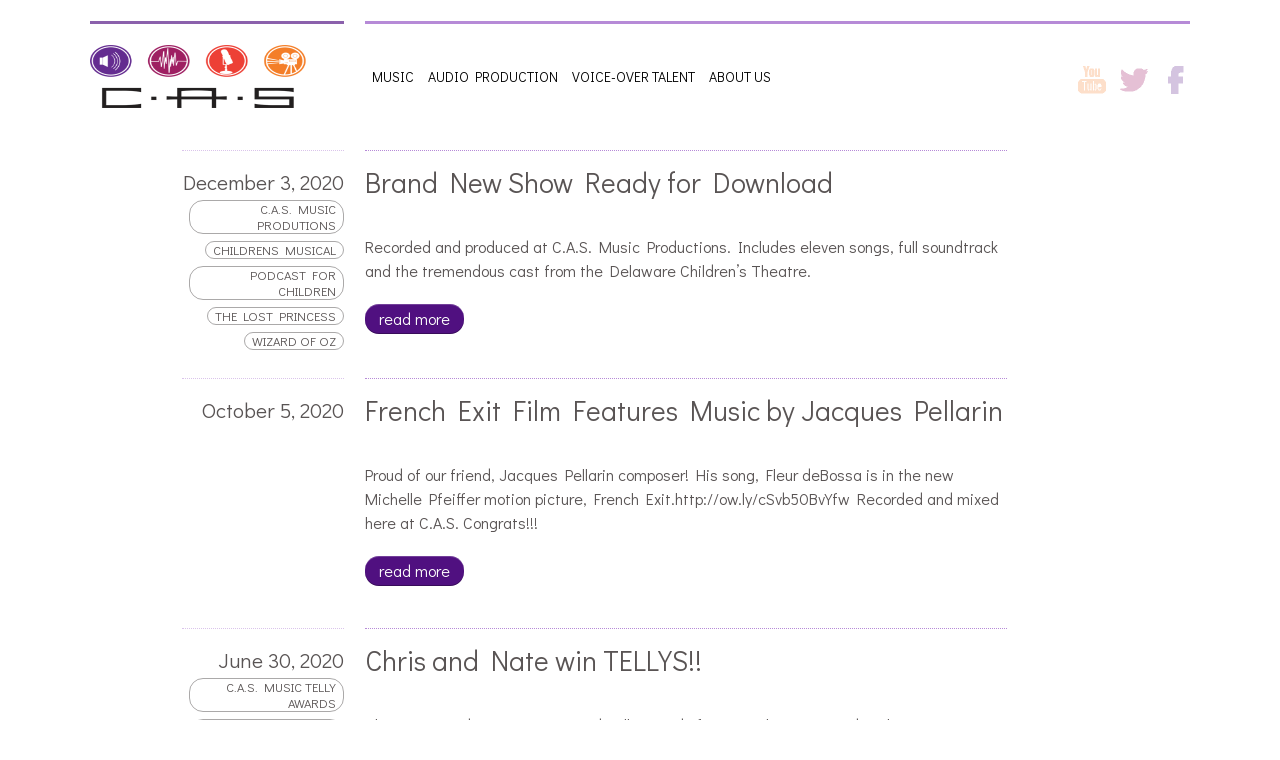

--- FILE ---
content_type: text/html; charset=UTF-8
request_url: https://casmusic.com/category/installation-jobs/
body_size: 13557
content:
<!DOCTYPE HTML>
<html lang="en-US">
<head>
    <!-- meta -->
            <meta charset="UTF-8">
    <meta name="viewport" content="width=device-width,user-scalable=0">
    <meta name="apple-mobile-web-app-capable" content="yes">
    <meta name="apple-mobile-web-app-status-bar-style" content="black">
    <link rel="shortcut icon" href="https://casmusic.com/wp-content/uploads/2013/12/cas-music-favicon.ico" />    <!-- title -->
    <title>CAS Music Productions</title>
    <meta name='robots' content='index, follow, max-image-preview:large, max-snippet:-1, max-video-preview:-1' />

	<!-- This site is optimized with the Yoast SEO plugin v26.7 - https://yoast.com/wordpress/plugins/seo/ -->
	<link rel="canonical" href="https://casmusic.com/category/installation-jobs/" />
	<meta property="og:locale" content="en_US" />
	<meta property="og:type" content="article" />
	<meta property="og:title" content="Installation Jobs Archives - CAS Music Productions" />
	<meta property="og:description" content="Articles relating to Installations" />
	<meta property="og:url" content="https://casmusic.com/category/installation-jobs/" />
	<meta property="og:site_name" content="CAS Music Productions" />
	<meta name="twitter:card" content="summary_large_image" />
	<meta name="twitter:site" content="@CASmusicProd" />
	<script type="application/ld+json" class="yoast-schema-graph">{"@context":"https://schema.org","@graph":[{"@type":"CollectionPage","@id":"https://casmusic.com/category/installation-jobs/","url":"https://casmusic.com/category/installation-jobs/","name":"Installation Jobs Archives - CAS Music Productions","isPartOf":{"@id":"https://casmusic.com/#website"},"breadcrumb":{"@id":"https://casmusic.com/category/installation-jobs/#breadcrumb"},"inLanguage":"en-US"},{"@type":"BreadcrumbList","@id":"https://casmusic.com/category/installation-jobs/#breadcrumb","itemListElement":[{"@type":"ListItem","position":1,"name":"Home","item":"https://casmusic.com/"},{"@type":"ListItem","position":2,"name":"Installation Jobs"}]},{"@type":"WebSite","@id":"https://casmusic.com/#website","url":"https://casmusic.com/","name":"CAS Music Productions","description":"Complete Audio Visual Production Solutions","publisher":{"@id":"https://casmusic.com/#organization"},"potentialAction":[{"@type":"SearchAction","target":{"@type":"EntryPoint","urlTemplate":"https://casmusic.com/?s={search_term_string}"},"query-input":{"@type":"PropertyValueSpecification","valueRequired":true,"valueName":"search_term_string"}}],"inLanguage":"en-US"},{"@type":"Organization","@id":"https://casmusic.com/#organization","name":"CAS Music Productions","url":"https://casmusic.com/","logo":{"@type":"ImageObject","inLanguage":"en-US","@id":"https://casmusic.com/#/schema/logo/image/","url":"https://casmusic.com/wp-content/uploads/2018/06/profile.png","contentUrl":"https://casmusic.com/wp-content/uploads/2018/06/profile.png","width":288,"height":432,"caption":"CAS Music Productions"},"image":{"@id":"https://casmusic.com/#/schema/logo/image/"},"sameAs":["https://www.facebook.com/CASMusicProd/","https://x.com/CASmusicProd","https://www.instagram.com/cas_music_productions/"]}]}</script>
	<!-- / Yoast SEO plugin. -->


<link rel='dns-prefetch' href='//fonts.googleapis.com' />
<link rel="alternate" type="application/rss+xml" title="CAS Music Productions &raquo; Feed" href="https://casmusic.com/feed/" />
<link rel="alternate" type="application/rss+xml" title="CAS Music Productions &raquo; Comments Feed" href="https://casmusic.com/comments/feed/" />
<link rel="alternate" type="application/rss+xml" title="CAS Music Productions &raquo; Installation Jobs Category Feed" href="https://casmusic.com/category/installation-jobs/feed/" />
<style id='wp-img-auto-sizes-contain-inline-css' type='text/css'>
img:is([sizes=auto i],[sizes^="auto," i]){contain-intrinsic-size:3000px 1500px}
/*# sourceURL=wp-img-auto-sizes-contain-inline-css */
</style>
<link rel='stylesheet' id='twb-open-sans-css' href='https://fonts.googleapis.com/css?family=Open+Sans%3A300%2C400%2C500%2C600%2C700%2C800&#038;display=swap&#038;ver=6.9' type='text/css' media='all' />
<link rel='stylesheet' id='twbbwg-global-css' href='https://casmusic.com/wp-content/plugins/photo-gallery/booster/assets/css/global.css?ver=1.0.0' type='text/css' media='all' />
<style id='wp-emoji-styles-inline-css' type='text/css'>

	img.wp-smiley, img.emoji {
		display: inline !important;
		border: none !important;
		box-shadow: none !important;
		height: 1em !important;
		width: 1em !important;
		margin: 0 0.07em !important;
		vertical-align: -0.1em !important;
		background: none !important;
		padding: 0 !important;
	}
/*# sourceURL=wp-emoji-styles-inline-css */
</style>
<style id='wp-block-library-inline-css' type='text/css'>
:root{--wp-block-synced-color:#7a00df;--wp-block-synced-color--rgb:122,0,223;--wp-bound-block-color:var(--wp-block-synced-color);--wp-editor-canvas-background:#ddd;--wp-admin-theme-color:#007cba;--wp-admin-theme-color--rgb:0,124,186;--wp-admin-theme-color-darker-10:#006ba1;--wp-admin-theme-color-darker-10--rgb:0,107,160.5;--wp-admin-theme-color-darker-20:#005a87;--wp-admin-theme-color-darker-20--rgb:0,90,135;--wp-admin-border-width-focus:2px}@media (min-resolution:192dpi){:root{--wp-admin-border-width-focus:1.5px}}.wp-element-button{cursor:pointer}:root .has-very-light-gray-background-color{background-color:#eee}:root .has-very-dark-gray-background-color{background-color:#313131}:root .has-very-light-gray-color{color:#eee}:root .has-very-dark-gray-color{color:#313131}:root .has-vivid-green-cyan-to-vivid-cyan-blue-gradient-background{background:linear-gradient(135deg,#00d084,#0693e3)}:root .has-purple-crush-gradient-background{background:linear-gradient(135deg,#34e2e4,#4721fb 50%,#ab1dfe)}:root .has-hazy-dawn-gradient-background{background:linear-gradient(135deg,#faaca8,#dad0ec)}:root .has-subdued-olive-gradient-background{background:linear-gradient(135deg,#fafae1,#67a671)}:root .has-atomic-cream-gradient-background{background:linear-gradient(135deg,#fdd79a,#004a59)}:root .has-nightshade-gradient-background{background:linear-gradient(135deg,#330968,#31cdcf)}:root .has-midnight-gradient-background{background:linear-gradient(135deg,#020381,#2874fc)}:root{--wp--preset--font-size--normal:16px;--wp--preset--font-size--huge:42px}.has-regular-font-size{font-size:1em}.has-larger-font-size{font-size:2.625em}.has-normal-font-size{font-size:var(--wp--preset--font-size--normal)}.has-huge-font-size{font-size:var(--wp--preset--font-size--huge)}.has-text-align-center{text-align:center}.has-text-align-left{text-align:left}.has-text-align-right{text-align:right}.has-fit-text{white-space:nowrap!important}#end-resizable-editor-section{display:none}.aligncenter{clear:both}.items-justified-left{justify-content:flex-start}.items-justified-center{justify-content:center}.items-justified-right{justify-content:flex-end}.items-justified-space-between{justify-content:space-between}.screen-reader-text{border:0;clip-path:inset(50%);height:1px;margin:-1px;overflow:hidden;padding:0;position:absolute;width:1px;word-wrap:normal!important}.screen-reader-text:focus{background-color:#ddd;clip-path:none;color:#444;display:block;font-size:1em;height:auto;left:5px;line-height:normal;padding:15px 23px 14px;text-decoration:none;top:5px;width:auto;z-index:100000}html :where(.has-border-color){border-style:solid}html :where([style*=border-top-color]){border-top-style:solid}html :where([style*=border-right-color]){border-right-style:solid}html :where([style*=border-bottom-color]){border-bottom-style:solid}html :where([style*=border-left-color]){border-left-style:solid}html :where([style*=border-width]){border-style:solid}html :where([style*=border-top-width]){border-top-style:solid}html :where([style*=border-right-width]){border-right-style:solid}html :where([style*=border-bottom-width]){border-bottom-style:solid}html :where([style*=border-left-width]){border-left-style:solid}html :where(img[class*=wp-image-]){height:auto;max-width:100%}:where(figure){margin:0 0 1em}html :where(.is-position-sticky){--wp-admin--admin-bar--position-offset:var(--wp-admin--admin-bar--height,0px)}@media screen and (max-width:600px){html :where(.is-position-sticky){--wp-admin--admin-bar--position-offset:0px}}

/*# sourceURL=wp-block-library-inline-css */
</style><style id='wp-block-heading-inline-css' type='text/css'>
h1:where(.wp-block-heading).has-background,h2:where(.wp-block-heading).has-background,h3:where(.wp-block-heading).has-background,h4:where(.wp-block-heading).has-background,h5:where(.wp-block-heading).has-background,h6:where(.wp-block-heading).has-background{padding:1.25em 2.375em}h1.has-text-align-left[style*=writing-mode]:where([style*=vertical-lr]),h1.has-text-align-right[style*=writing-mode]:where([style*=vertical-rl]),h2.has-text-align-left[style*=writing-mode]:where([style*=vertical-lr]),h2.has-text-align-right[style*=writing-mode]:where([style*=vertical-rl]),h3.has-text-align-left[style*=writing-mode]:where([style*=vertical-lr]),h3.has-text-align-right[style*=writing-mode]:where([style*=vertical-rl]),h4.has-text-align-left[style*=writing-mode]:where([style*=vertical-lr]),h4.has-text-align-right[style*=writing-mode]:where([style*=vertical-rl]),h5.has-text-align-left[style*=writing-mode]:where([style*=vertical-lr]),h5.has-text-align-right[style*=writing-mode]:where([style*=vertical-rl]),h6.has-text-align-left[style*=writing-mode]:where([style*=vertical-lr]),h6.has-text-align-right[style*=writing-mode]:where([style*=vertical-rl]){rotate:180deg}
/*# sourceURL=https://casmusic.com/wp-includes/blocks/heading/style.min.css */
</style>
<style id='wp-block-paragraph-inline-css' type='text/css'>
.is-small-text{font-size:.875em}.is-regular-text{font-size:1em}.is-large-text{font-size:2.25em}.is-larger-text{font-size:3em}.has-drop-cap:not(:focus):first-letter{float:left;font-size:8.4em;font-style:normal;font-weight:100;line-height:.68;margin:.05em .1em 0 0;text-transform:uppercase}body.rtl .has-drop-cap:not(:focus):first-letter{float:none;margin-left:.1em}p.has-drop-cap.has-background{overflow:hidden}:root :where(p.has-background){padding:1.25em 2.375em}:where(p.has-text-color:not(.has-link-color)) a{color:inherit}p.has-text-align-left[style*="writing-mode:vertical-lr"],p.has-text-align-right[style*="writing-mode:vertical-rl"]{rotate:180deg}
/*# sourceURL=https://casmusic.com/wp-includes/blocks/paragraph/style.min.css */
</style>
<style id='global-styles-inline-css' type='text/css'>
:root{--wp--preset--aspect-ratio--square: 1;--wp--preset--aspect-ratio--4-3: 4/3;--wp--preset--aspect-ratio--3-4: 3/4;--wp--preset--aspect-ratio--3-2: 3/2;--wp--preset--aspect-ratio--2-3: 2/3;--wp--preset--aspect-ratio--16-9: 16/9;--wp--preset--aspect-ratio--9-16: 9/16;--wp--preset--color--black: #000000;--wp--preset--color--cyan-bluish-gray: #abb8c3;--wp--preset--color--white: #ffffff;--wp--preset--color--pale-pink: #f78da7;--wp--preset--color--vivid-red: #cf2e2e;--wp--preset--color--luminous-vivid-orange: #ff6900;--wp--preset--color--luminous-vivid-amber: #fcb900;--wp--preset--color--light-green-cyan: #7bdcb5;--wp--preset--color--vivid-green-cyan: #00d084;--wp--preset--color--pale-cyan-blue: #8ed1fc;--wp--preset--color--vivid-cyan-blue: #0693e3;--wp--preset--color--vivid-purple: #9b51e0;--wp--preset--gradient--vivid-cyan-blue-to-vivid-purple: linear-gradient(135deg,rgb(6,147,227) 0%,rgb(155,81,224) 100%);--wp--preset--gradient--light-green-cyan-to-vivid-green-cyan: linear-gradient(135deg,rgb(122,220,180) 0%,rgb(0,208,130) 100%);--wp--preset--gradient--luminous-vivid-amber-to-luminous-vivid-orange: linear-gradient(135deg,rgb(252,185,0) 0%,rgb(255,105,0) 100%);--wp--preset--gradient--luminous-vivid-orange-to-vivid-red: linear-gradient(135deg,rgb(255,105,0) 0%,rgb(207,46,46) 100%);--wp--preset--gradient--very-light-gray-to-cyan-bluish-gray: linear-gradient(135deg,rgb(238,238,238) 0%,rgb(169,184,195) 100%);--wp--preset--gradient--cool-to-warm-spectrum: linear-gradient(135deg,rgb(74,234,220) 0%,rgb(151,120,209) 20%,rgb(207,42,186) 40%,rgb(238,44,130) 60%,rgb(251,105,98) 80%,rgb(254,248,76) 100%);--wp--preset--gradient--blush-light-purple: linear-gradient(135deg,rgb(255,206,236) 0%,rgb(152,150,240) 100%);--wp--preset--gradient--blush-bordeaux: linear-gradient(135deg,rgb(254,205,165) 0%,rgb(254,45,45) 50%,rgb(107,0,62) 100%);--wp--preset--gradient--luminous-dusk: linear-gradient(135deg,rgb(255,203,112) 0%,rgb(199,81,192) 50%,rgb(65,88,208) 100%);--wp--preset--gradient--pale-ocean: linear-gradient(135deg,rgb(255,245,203) 0%,rgb(182,227,212) 50%,rgb(51,167,181) 100%);--wp--preset--gradient--electric-grass: linear-gradient(135deg,rgb(202,248,128) 0%,rgb(113,206,126) 100%);--wp--preset--gradient--midnight: linear-gradient(135deg,rgb(2,3,129) 0%,rgb(40,116,252) 100%);--wp--preset--font-size--small: 13px;--wp--preset--font-size--medium: 20px;--wp--preset--font-size--large: 36px;--wp--preset--font-size--x-large: 42px;--wp--preset--spacing--20: 0.44rem;--wp--preset--spacing--30: 0.67rem;--wp--preset--spacing--40: 1rem;--wp--preset--spacing--50: 1.5rem;--wp--preset--spacing--60: 2.25rem;--wp--preset--spacing--70: 3.38rem;--wp--preset--spacing--80: 5.06rem;--wp--preset--shadow--natural: 6px 6px 9px rgba(0, 0, 0, 0.2);--wp--preset--shadow--deep: 12px 12px 50px rgba(0, 0, 0, 0.4);--wp--preset--shadow--sharp: 6px 6px 0px rgba(0, 0, 0, 0.2);--wp--preset--shadow--outlined: 6px 6px 0px -3px rgb(255, 255, 255), 6px 6px rgb(0, 0, 0);--wp--preset--shadow--crisp: 6px 6px 0px rgb(0, 0, 0);}:where(.is-layout-flex){gap: 0.5em;}:where(.is-layout-grid){gap: 0.5em;}body .is-layout-flex{display: flex;}.is-layout-flex{flex-wrap: wrap;align-items: center;}.is-layout-flex > :is(*, div){margin: 0;}body .is-layout-grid{display: grid;}.is-layout-grid > :is(*, div){margin: 0;}:where(.wp-block-columns.is-layout-flex){gap: 2em;}:where(.wp-block-columns.is-layout-grid){gap: 2em;}:where(.wp-block-post-template.is-layout-flex){gap: 1.25em;}:where(.wp-block-post-template.is-layout-grid){gap: 1.25em;}.has-black-color{color: var(--wp--preset--color--black) !important;}.has-cyan-bluish-gray-color{color: var(--wp--preset--color--cyan-bluish-gray) !important;}.has-white-color{color: var(--wp--preset--color--white) !important;}.has-pale-pink-color{color: var(--wp--preset--color--pale-pink) !important;}.has-vivid-red-color{color: var(--wp--preset--color--vivid-red) !important;}.has-luminous-vivid-orange-color{color: var(--wp--preset--color--luminous-vivid-orange) !important;}.has-luminous-vivid-amber-color{color: var(--wp--preset--color--luminous-vivid-amber) !important;}.has-light-green-cyan-color{color: var(--wp--preset--color--light-green-cyan) !important;}.has-vivid-green-cyan-color{color: var(--wp--preset--color--vivid-green-cyan) !important;}.has-pale-cyan-blue-color{color: var(--wp--preset--color--pale-cyan-blue) !important;}.has-vivid-cyan-blue-color{color: var(--wp--preset--color--vivid-cyan-blue) !important;}.has-vivid-purple-color{color: var(--wp--preset--color--vivid-purple) !important;}.has-black-background-color{background-color: var(--wp--preset--color--black) !important;}.has-cyan-bluish-gray-background-color{background-color: var(--wp--preset--color--cyan-bluish-gray) !important;}.has-white-background-color{background-color: var(--wp--preset--color--white) !important;}.has-pale-pink-background-color{background-color: var(--wp--preset--color--pale-pink) !important;}.has-vivid-red-background-color{background-color: var(--wp--preset--color--vivid-red) !important;}.has-luminous-vivid-orange-background-color{background-color: var(--wp--preset--color--luminous-vivid-orange) !important;}.has-luminous-vivid-amber-background-color{background-color: var(--wp--preset--color--luminous-vivid-amber) !important;}.has-light-green-cyan-background-color{background-color: var(--wp--preset--color--light-green-cyan) !important;}.has-vivid-green-cyan-background-color{background-color: var(--wp--preset--color--vivid-green-cyan) !important;}.has-pale-cyan-blue-background-color{background-color: var(--wp--preset--color--pale-cyan-blue) !important;}.has-vivid-cyan-blue-background-color{background-color: var(--wp--preset--color--vivid-cyan-blue) !important;}.has-vivid-purple-background-color{background-color: var(--wp--preset--color--vivid-purple) !important;}.has-black-border-color{border-color: var(--wp--preset--color--black) !important;}.has-cyan-bluish-gray-border-color{border-color: var(--wp--preset--color--cyan-bluish-gray) !important;}.has-white-border-color{border-color: var(--wp--preset--color--white) !important;}.has-pale-pink-border-color{border-color: var(--wp--preset--color--pale-pink) !important;}.has-vivid-red-border-color{border-color: var(--wp--preset--color--vivid-red) !important;}.has-luminous-vivid-orange-border-color{border-color: var(--wp--preset--color--luminous-vivid-orange) !important;}.has-luminous-vivid-amber-border-color{border-color: var(--wp--preset--color--luminous-vivid-amber) !important;}.has-light-green-cyan-border-color{border-color: var(--wp--preset--color--light-green-cyan) !important;}.has-vivid-green-cyan-border-color{border-color: var(--wp--preset--color--vivid-green-cyan) !important;}.has-pale-cyan-blue-border-color{border-color: var(--wp--preset--color--pale-cyan-blue) !important;}.has-vivid-cyan-blue-border-color{border-color: var(--wp--preset--color--vivid-cyan-blue) !important;}.has-vivid-purple-border-color{border-color: var(--wp--preset--color--vivid-purple) !important;}.has-vivid-cyan-blue-to-vivid-purple-gradient-background{background: var(--wp--preset--gradient--vivid-cyan-blue-to-vivid-purple) !important;}.has-light-green-cyan-to-vivid-green-cyan-gradient-background{background: var(--wp--preset--gradient--light-green-cyan-to-vivid-green-cyan) !important;}.has-luminous-vivid-amber-to-luminous-vivid-orange-gradient-background{background: var(--wp--preset--gradient--luminous-vivid-amber-to-luminous-vivid-orange) !important;}.has-luminous-vivid-orange-to-vivid-red-gradient-background{background: var(--wp--preset--gradient--luminous-vivid-orange-to-vivid-red) !important;}.has-very-light-gray-to-cyan-bluish-gray-gradient-background{background: var(--wp--preset--gradient--very-light-gray-to-cyan-bluish-gray) !important;}.has-cool-to-warm-spectrum-gradient-background{background: var(--wp--preset--gradient--cool-to-warm-spectrum) !important;}.has-blush-light-purple-gradient-background{background: var(--wp--preset--gradient--blush-light-purple) !important;}.has-blush-bordeaux-gradient-background{background: var(--wp--preset--gradient--blush-bordeaux) !important;}.has-luminous-dusk-gradient-background{background: var(--wp--preset--gradient--luminous-dusk) !important;}.has-pale-ocean-gradient-background{background: var(--wp--preset--gradient--pale-ocean) !important;}.has-electric-grass-gradient-background{background: var(--wp--preset--gradient--electric-grass) !important;}.has-midnight-gradient-background{background: var(--wp--preset--gradient--midnight) !important;}.has-small-font-size{font-size: var(--wp--preset--font-size--small) !important;}.has-medium-font-size{font-size: var(--wp--preset--font-size--medium) !important;}.has-large-font-size{font-size: var(--wp--preset--font-size--large) !important;}.has-x-large-font-size{font-size: var(--wp--preset--font-size--x-large) !important;}
/*# sourceURL=global-styles-inline-css */
</style>

<style id='classic-theme-styles-inline-css' type='text/css'>
/*! This file is auto-generated */
.wp-block-button__link{color:#fff;background-color:#32373c;border-radius:9999px;box-shadow:none;text-decoration:none;padding:calc(.667em + 2px) calc(1.333em + 2px);font-size:1.125em}.wp-block-file__button{background:#32373c;color:#fff;text-decoration:none}
/*# sourceURL=/wp-includes/css/classic-themes.min.css */
</style>
<link rel='stylesheet' id='bwg_fonts-css' href='https://casmusic.com/wp-content/plugins/photo-gallery/css/bwg-fonts/fonts.css?ver=0.0.1' type='text/css' media='all' />
<link rel='stylesheet' id='sumoselect-css' href='https://casmusic.com/wp-content/plugins/photo-gallery/css/sumoselect.min.css?ver=3.4.6' type='text/css' media='all' />
<link rel='stylesheet' id='mCustomScrollbar-css' href='https://casmusic.com/wp-content/plugins/photo-gallery/css/jquery.mCustomScrollbar.min.css?ver=3.1.5' type='text/css' media='all' />
<link rel='stylesheet' id='bwg_frontend-css' href='https://casmusic.com/wp-content/plugins/photo-gallery/css/styles.min.css?ver=1.8.35' type='text/css' media='all' />
<link rel='stylesheet' id='news-css' href='https://casmusic.com/wp-content/plugins/simple-news/css/news.css?ver=b1a5dab335f4d222512782ef015496d2' type='text/css' media='all' />
<link rel='stylesheet' id='sp-news-public-css' href='https://casmusic.com/wp-content/plugins/sp-news-and-widget/assets/css/wpnw-public.css?ver=5.0.6' type='text/css' media='all' />
<link rel='stylesheet' id='googlewebfonts-css' href='https://fonts.googleapis.com/css?family=Syncopate%3A400%7CDidact+Gothic&#038;ver=6.9' type='text/css' media='all' />
<link rel='stylesheet' id='style-css' href='https://casmusic.com/wp-content/themes/fuji/style.css?ver=b1a5dab335f4d222512782ef015496d2' type='text/css' media='all' />
<link rel='stylesheet' id='style-custom-css' href='https://casmusic.com/wp-content/themes/fuji/assets/css/custom.css?ver=b1a5dab335f4d222512782ef015496d2' type='text/css' media='all' />
<script type="text/javascript" src="https://casmusic.com/wp-content/plugins/jquery-manager/assets/js/jquery-2.2.4.min.js" id="jquery-core-js"></script>
<script type="text/javascript" src="https://casmusic.com/wp-content/plugins/photo-gallery/booster/assets/js/circle-progress.js?ver=1.2.2" id="twbbwg-circle-js"></script>
<script type="text/javascript" id="twbbwg-global-js-extra">
/* <![CDATA[ */
var twb = {"nonce":"9d569c82e6","ajax_url":"https://casmusic.com/wp-admin/admin-ajax.php","plugin_url":"https://casmusic.com/wp-content/plugins/photo-gallery/booster","href":"https://casmusic.com/wp-admin/admin.php?page=twbbwg_photo-gallery"};
var twb = {"nonce":"9d569c82e6","ajax_url":"https://casmusic.com/wp-admin/admin-ajax.php","plugin_url":"https://casmusic.com/wp-content/plugins/photo-gallery/booster","href":"https://casmusic.com/wp-admin/admin.php?page=twbbwg_photo-gallery"};
//# sourceURL=twbbwg-global-js-extra
/* ]]> */
</script>
<script type="text/javascript" src="https://casmusic.com/wp-content/plugins/photo-gallery/booster/assets/js/global.js?ver=1.0.0" id="twbbwg-global-js"></script>
<script type="text/javascript" src="https://casmusic.com/wp-content/plugins/jquery-manager/assets/js/jquery-migrate-1.4.1.min.js" id="jquery-migrate-js"></script>
<script type="text/javascript" src="https://casmusic.com/wp-content/plugins/alligator-popup/js/popup.js?ver=2.0.0" id="popup-js"></script>
<script type="text/javascript" src="https://casmusic.com/wp-content/plugins/photo-gallery/js/jquery.sumoselect.min.js?ver=3.4.6" id="sumoselect-js"></script>
<script type="text/javascript" src="https://casmusic.com/wp-content/plugins/photo-gallery/js/tocca.min.js?ver=2.0.9" id="bwg_mobile-js"></script>
<script type="text/javascript" src="https://casmusic.com/wp-content/plugins/photo-gallery/js/jquery.mCustomScrollbar.concat.min.js?ver=3.1.5" id="mCustomScrollbar-js"></script>
<script type="text/javascript" src="https://casmusic.com/wp-content/plugins/photo-gallery/js/jquery.fullscreen.min.js?ver=0.6.0" id="jquery-fullscreen-js"></script>
<script type="text/javascript" id="bwg_frontend-js-extra">
/* <![CDATA[ */
var bwg_objectsL10n = {"bwg_field_required":"field is required.","bwg_mail_validation":"This is not a valid email address.","bwg_search_result":"There are no images matching your search.","bwg_select_tag":"Select Tag","bwg_order_by":"Order By","bwg_search":"Search","bwg_show_ecommerce":"Show Ecommerce","bwg_hide_ecommerce":"Hide Ecommerce","bwg_show_comments":"Show Comments","bwg_hide_comments":"Hide Comments","bwg_restore":"Restore","bwg_maximize":"Maximize","bwg_fullscreen":"Fullscreen","bwg_exit_fullscreen":"Exit Fullscreen","bwg_search_tag":"SEARCH...","bwg_tag_no_match":"No tags found","bwg_all_tags_selected":"All tags selected","bwg_tags_selected":"tags selected","play":"Play","pause":"Pause","is_pro":"","bwg_play":"Play","bwg_pause":"Pause","bwg_hide_info":"Hide info","bwg_show_info":"Show info","bwg_hide_rating":"Hide rating","bwg_show_rating":"Show rating","ok":"Ok","cancel":"Cancel","select_all":"Select all","lazy_load":"0","lazy_loader":"https://casmusic.com/wp-content/plugins/photo-gallery/images/ajax_loader.png","front_ajax":"1","bwg_tag_see_all":"see all tags","bwg_tag_see_less":"see less tags"};
//# sourceURL=bwg_frontend-js-extra
/* ]]> */
</script>
<script type="text/javascript" src="https://casmusic.com/wp-content/plugins/photo-gallery/js/scripts.min.js?ver=1.8.35" id="bwg_frontend-js"></script>
<script type="text/javascript" src="https://casmusic.com/wp-content/themes/fuji/assets/js/modernizr.min.js?ver=b1a5dab335f4d222512782ef015496d2" id="modernizr-js"></script>
<link rel="https://api.w.org/" href="https://casmusic.com/wp-json/" /><link rel="alternate" title="JSON" type="application/json" href="https://casmusic.com/wp-json/wp/v2/categories/13" /><style type="text/css">
			.aiovg-player {
				display: block;
				position: relative;
				border-radius: 3px;
				padding-bottom: 56.25%;
				width: 100%;
				height: 0;	
				overflow: hidden;
			}
			
			.aiovg-player iframe,
			.aiovg-player .video-js,
			.aiovg-player .plyr {
				--plyr-color-main: #00b2ff;
				position: absolute;
				inset: 0;	
				margin: 0;
				padding: 0;
				width: 100%;
				height: 100%;
			}
		</style>    <script type="text/javascript">
    if(top != self && window.location.host === 'demo.mountainthemes.com') {
        window.open(self.location.href, '_top');
    }
    </script>
</head>
<body data-rsssl=1 class="archive category category-installation-jobs category-13 wp-theme-fuji"><!-- Google Tag Manager -->
<noscript><iframe src="//www.googletagmanager.com/ns.html?id=GTM-PBPJ2V"
height="0" width="0" style="display:none;visibility:hidden"></iframe></noscript>
<script>(function(w,d,s,l,i){w[l]=w[l]||[];w[l].push({'gtm.start':
new Date().getTime(),event:'gtm.js'});var f=d.getElementsByTagName(s)[0],
j=d.createElement(s),dl=l!='dataLayer'?'&l='+l:'';j.async=true;j.src=
'//www.googletagmanager.com/gtm.js?id='+i+dl;f.parentNode.insertBefore(j,f);
})(window,document,'script','dataLayer','GTM-PBPJ2V');</script>
<!-- End Google Tag Manager -->
<!-- container -->
<div id="container">

<!-- header -->
<header>
    <div class="container">
        <div id="header-logo">
            <div id="header-logo-content">
                <a href="https://casmusic.com/"><img src="https://casmusic.com/wp-content/uploads/2013/11/CAS-Music-Logo@2x.png" alt="CAS Music Productions & Installation Logo"></a>
            </div>
        </div>
        <div id="header-nav">
            <div id="header-nav-content" data-region="menu">
                <div id="header-nav-icons">
                                                            <a href="https://www.facebook.com/CASMusicProd" target="_blank" data-history-bypass id="ico-facebook"></a>
                                        <a href="https://twitter.com/CASmusicProd" target="_blank" data-history-bypass id="ico-twitter"></a>
                                        <a href="http://www.youtube.com/user/CASMusicProductions" target="_blank" data-history-bypass id="ico-youtube"></a>
                                    </div>
                <nav class="header-menu"><ul id="menu-cas-music-productions" class="menu"><li id="menu-item-2585" class="menu-item menu-item-type-custom menu-item-object-custom menu-item-has-children menu-item-2585"><a href="https://casmusic.com/original-music/" title="Custom Music">Music</a>
<ul class="sub-menu">
	<li id="menu-item-2563" class="menu-item menu-item-type-post_type menu-item-object-page menu-item-2563"><a href="https://casmusic.com/original-music/" title="Original Songs">Original Music</a></li>
	<li id="menu-item-3072" class="menu-item menu-item-type-post_type menu-item-object-page menu-item-3072"><a href="https://casmusic.com/releases/">Releases</a></li>
</ul>
</li>
<li id="menu-item-426" class="menu-item menu-item-type-post_type menu-item-object-page menu-item-426"><a href="https://casmusic.com/production/audio/">Audio Production</a></li>
<li id="menu-item-2779" class="menu-item menu-item-type-custom menu-item-object-custom menu-item-2779"><a href="http://voice-over-talent.casmusic.com">Voice-Over Talent</a></li>
<li id="menu-item-439" class="menu-item menu-item-type-post_type menu-item-object-page menu-item-has-children menu-item-439"><a href="https://casmusic.com/about-us/">About Us</a>
<ul class="sub-menu">
	<li id="menu-item-2156" class="menu-item menu-item-type-custom menu-item-object-custom menu-item-2156"><a href="https://casmusic.com/about-us/#team">C.A.S.</a></li>
	<li id="menu-item-2082" class="menu-item menu-item-type-post_type menu-item-object-page menu-item-2082"><a href="https://casmusic.com/about-us/contact/">Contact Us</a></li>
	<li id="menu-item-1542" class="menu-item menu-item-type-post_type menu-item-object-page menu-item-1542"><a href="https://casmusic.com/chris-orazi/">Chris Orazi</a></li>
	<li id="menu-item-440" class="menu-item menu-item-type-post_type menu-item-object-page menu-item-440"><a href="https://casmusic.com/about-us/equipment/">Equipment</a></li>
	<li id="menu-item-441" class="menu-item menu-item-type-post_type menu-item-object-page menu-item-441"><a href="https://casmusic.com/about-us/facility-gallery/">Facility Gallery</a></li>
</ul>
</li>
</ul></nav>            </div>
        </div>
    </div>
</header>
<!-- content -->
<div id="content">
<div id="background" data-region="background" data-delay="2000" data-type="images">
    <div id="background-overlay" style="background-color:transparent; opacity:0"></div>
</div>
<div id="content-upper">
<section id="page-blog" data-region="blog">
    <div class="container">

            <article class="text-format">
            <div class="article-meta">
                <div>
                    <h3>December 3, 2020</h3>
                    <a href="https://casmusic.com/tag/c-a-s-music-produtions/" rel="tag">C.A.S. Music Produtions</a><a href="https://casmusic.com/tag/childrens-musical/" rel="tag">Childrens Musical</a><a href="https://casmusic.com/tag/podcast-for-children/" rel="tag">Podcast for Children</a><a href="https://casmusic.com/tag/the-lost-princess/" rel="tag">The Lost Princess</a><a href="https://casmusic.com/tag/wizard-of-oz/" rel="tag">Wizard of Oz</a>                </div>
            </div>
                                <div class="article-content article-content-standard">
                                                <h2 class="entry-title">Brand New Show Ready for Download</h2>
                        <p>Recorded and produced at C.A.S. Music Productions. Includes eleven songs, full soundtrack and the tremendous cast from the Delaware Children’s Theatre.</p>
                        <p><a href="https://casmusic.com/brand-new-show-ready-for-download/" class="blog-button">read more</a></p>
                    </div>
                    </article>        <article class="text-format">
            <div class="article-meta">
                <div>
                    <h3>October 5, 2020</h3>
                                    </div>
            </div>
                                <div class="article-content article-content-standard">
                                                <h2 class="entry-title">French Exit Film Features Music by Jacques Pellarin</h2>
                        <p>Proud of our friend, Jacques Pellarin composer! His song, Fleur deBossa is in the new Michelle Pfeiffer motion picture, French Exit.http://ow.ly/cSvb50BvYfw Recorded and mixed here at C.A.S. Congrats!!!</p>
                        <p><a href="https://casmusic.com/french-exit-film-features-music-by-jacques-pellarin/" class="blog-button">read more</a></p>
                    </div>
                    </article>        <article class="text-format">
            <div class="article-meta">
                <div>
                    <h3>June 30, 2020</h3>
                    <a href="https://casmusic.com/tag/c-a-s-music-telly-awards/" rel="tag">C.A.S. Music Telly Awards</a><a href="https://casmusic.com/tag/cas-music-productions-awards/" rel="tag">cas music productions awards</a><a href="https://casmusic.com/tag/chris-orazi-telly-award/" rel="tag">Chris Orazi Telly Award</a><a href="https://casmusic.com/tag/nate-terry-telly-award/" rel="tag">nate terry telly award</a>                </div>
            </div>
                                <div class="article-content article-content-standard">
                                                <h2 class="entry-title">Chris and Nate win TELLYS!!</h2>
                        <p>Chris Orazi and Nate Terry scored Telly Awards for original music soundtrack. &nbsp;Project Nutanix 50th, VO by actor Mark Hamill, Client Two River Pictures.&nbsp;</p>
                        <p><a href="https://casmusic.com/chris-and-nate-win-tellys/" class="blog-button">read more</a></p>
                    </div>
                    </article>        <article class="text-format">
            <div class="article-meta">
                <div>
                    <h3>May 27, 2020</h3>
                                    </div>
            </div>
                                <div class="article-content article-content-standard">
                                                <h2 class="entry-title">C.A.S. Design and Installation of the New Conference Room at Joint Base McGuire &#8211; Dix &#8211; Lakehurst, NJ</h2>
                        <p>YES! C.A.S. Music Productions &amp; Installations are open with safe operating procedures. Mike Springsteadah and Nathan Terry design and install the new conference room at Joint Base McGuire &#8211; Dix &#8211; Lakehurst, NJ</p>
                        <p><a href="https://casmusic.com/c-a-s-design-and-installation-of-the-new-conference-room-at-joint-base-mcguire-dix-lakehurst-nj/" class="blog-button">read more</a></p>
                    </div>
                    </article>        <article class="text-format">
            <div class="article-meta">
                <div>
                    <h3>May 5, 2020</h3>
                                    </div>
            </div>
                                <div class="article-content article-content-standard">
                                                <h2 class="entry-title">To All The Senior Classes</h2>
                        <p>Recently I was cleaning out my garage and ran across some old college and high school yearbooks and memorabilia. &nbsp;I&nbsp;couldn&#8217;t get over the numerous meaningful messages and little hand drawn hearts and smiles. &nbsp;In those days we would sign each other’s yearbooks on the last day of school, sign posters from our shows and autograph [&hellip;]</p>
                        <p><a href="https://casmusic.com/to-all-the-senior-classes/" class="blog-button">read more</a></p>
                    </div>
                    </article>        <article class="text-format">
            <div class="article-meta">
                <div>
                    <h3>March 23, 2020</h3>
                                    </div>
            </div>
                                <div class="article-content article-content-standard">
                                                <h2 class="entry-title">Local Talent Tapped to Create Score for New PBS Documentary</h2>
                        <p>When celebrated director and producer, Michael DiLauro set out to create a new documentary for the City of Pittsburgh, he called upon Emmy winning composer, Chris Orazi of CAS Music Productions to compose the score. We Built This City will air on PBS in markets nationwide. The documentary tells the story of the evolution, struggles and [&hellip;]</p>
                        <p><a href="https://casmusic.com/local-talent-tapped-to-create-score-for-new-pbs-documentary/" class="blog-button">read more</a></p>
                    </div>
                    </article>        <article class="text-format">
            <div class="article-meta">
                <div>
                    <h3>January 8, 2020</h3>
                                    </div>
            </div>
                                <div class="article-content article-content-standard">
                                                <h2 class="entry-title">C.A.S. in the News &#8211; Press of Atlantic City</h2>
                        <p>“My Happy Place” is a weekly series in which local notables take us on a tour of a favorite spot in their home. VINELAND — Writer and humorist Mark Twain once said, “Find a job you enjoy doing, and you will never have to work a day in your life.” Chris Orazi has lived Twain’s [&hellip;]</p>
                        <p><a href="https://casmusic.com/c-a-s-in-the-news-press-of-atlantic-city/" class="blog-button">read more</a></p>
                    </div>
                    </article>        <article class="text-format">
            <div class="article-meta">
                <div>
                    <h3>August 22, 2019</h3>
                                    </div>
            </div>
                                <div class="article-content article-content-standard">
                                                <h2 class="entry-title">C.A.S. Installs the New Luxul Apex Commercial WIFI System at The Watering Hull, Somers Point, NJ</h2>
                        <p>Programmer, Mike Springsteadah and Nathan Terry programmed and installed the new Luxul Apex commercial wifi system at The Watering Hull, Somers Point, NJ. Customers and staff now have a major upgrade in their connectivity.</p>
                        <p><a href="https://casmusic.com/c-a-s-installs-luxul-apex-commercial-wifi-system-watering-hull-somers-point-nj-2/" class="blog-button">read more</a></p>
                    </div>
                    </article>        <article class="text-format">
            <div class="article-meta">
                <div>
                    <h3>July 25, 2019</h3>
                                    </div>
            </div>
                                <div class="article-content article-content-standard">
                                                <h2 class="entry-title">C.A.S. Scores music under the great Mark Hamill</h2>
                        <p>&nbsp; &nbsp; &nbsp; &nbsp; &nbsp; &nbsp; &nbsp; &nbsp; &nbsp; &nbsp; Scoring music under the great Mark Hamill this week! Top secret until the project is live &#8211; stay Tatoonie! &nbsp; &nbsp; &nbsp; &nbsp; &nbsp;</p>
                        <p><a href="https://casmusic.com/c-a-s-scores-music-great-mark-hamill/" class="blog-button">read more</a></p>
                    </div>
                    </article>        <article class="text-format">
            <div class="article-meta">
                <div>
                    <h3>July 25, 2019</h3>
                                    </div>
            </div>
                                <div class="article-content article-content-standard">
                                                <h2 class="entry-title">Sound Design for Inspira by C.A.S.</h2>
                        <p>&nbsp; &nbsp; &nbsp; &nbsp; &nbsp; &nbsp; &nbsp; &nbsp; &nbsp; &nbsp; &nbsp; &nbsp; &nbsp; &nbsp; June saw two music and sound design projects for Inspira campaigns in our studios: Quit Campaign TV produced by Jim Mazzella Inspira and Cardiac Partners TV Radio produced by Gobi Advertising</p>
                        <p><a href="https://casmusic.com/sound-design-inspira-c-a-s/" class="blog-button">read more</a></p>
                    </div>
                    </article>    <p id="page-blog-pagination">
    <span class='left'><a href="https://casmusic.com/category/installation-jobs/page/2/" >next posts</a></span><span class='right'></span>    </p>
    
    </div>
    
</section></div>

    </div> <!-- /content -->
    <footer class="footer-without-player footer-with-contacts">
    <div class="container">
        <div id="footer-text">
            <p>© CAS Music Productions and Installations, LLC</p>
        </div>
                <div id="footer-address">
            <p>
                                <span id="footer-address-telephone">(856) 692-5504</span>
                                                <span id="footer-address-email"><a href="mailto:info@casmusic.com">info@casmusic.com</a></span>
                            </p>
        </div>
                    </div>
</footer>    </div> <!-- /container -->
    <section id="loader" data-region="loader"></section>
    <!-- script -->
    <script type="text/javascript" id="head-js-vars">
        // disable ajax load
        MthemesDisableAjaxLoad = true;
        // baseUrl
        jQuery(document).on('ready', function(){
            app.config.baseUrl = 'https://casmusic.com/';
            app.vars.audioPlayerTracks = [];
	        });
    </script>
    <script type="speculationrules">
{"prefetch":[{"source":"document","where":{"and":[{"href_matches":"/*"},{"not":{"href_matches":["/wp-*.php","/wp-admin/*","/wp-content/uploads/*","/wp-content/*","/wp-content/plugins/*","/wp-content/themes/fuji/*","/*\\?(.+)"]}},{"not":{"selector_matches":"a[rel~=\"nofollow\"]"}},{"not":{"selector_matches":".no-prefetch, .no-prefetch a"}}]},"eagerness":"conservative"}]}
</script>
			<script>
				// Used by Gallery Custom Links to handle tenacious Lightboxes
				//jQuery(document).ready(function () {

					function mgclInit() {
						
						// In jQuery:
						// if (jQuery.fn.off) {
						// 	jQuery('.no-lightbox, .no-lightbox img').off('click'); // jQuery 1.7+
						// }
						// else {
						// 	jQuery('.no-lightbox, .no-lightbox img').unbind('click'); // < jQuery 1.7
						// }

						// 2022/10/24: In Vanilla JS
						var elements = document.querySelectorAll('.no-lightbox, .no-lightbox img');
						for (var i = 0; i < elements.length; i++) {
						 	elements[i].onclick = null;
						}


						// In jQuery:
						//jQuery('a.no-lightbox').click(mgclOnClick);

						// 2022/10/24: In Vanilla JS:
						var elements = document.querySelectorAll('a.no-lightbox');
						for (var i = 0; i < elements.length; i++) {
						 	elements[i].onclick = mgclOnClick;
						}

						// in jQuery:
						// if (jQuery.fn.off) {
						// 	jQuery('a.set-target').off('click'); // jQuery 1.7+
						// }
						// else {
						// 	jQuery('a.set-target').unbind('click'); // < jQuery 1.7
						// }
						// jQuery('a.set-target').click(mgclOnClick);

						// 2022/10/24: In Vanilla JS:
						var elements = document.querySelectorAll('a.set-target');
						for (var i = 0; i < elements.length; i++) {
						 	elements[i].onclick = mgclOnClick;
						}
					}

					function mgclOnClick() {
						if (!this.target || this.target == '' || this.target == '_self')
							window.location = this.href;
						else
							window.open(this.href,this.target);
						return false;
					}

					// From WP Gallery Custom Links
					// Reduce the number of  conflicting lightboxes
					function mgclAddLoadEvent(func) {
						var oldOnload = window.onload;
						if (typeof window.onload != 'function') {
							window.onload = func;
						} else {
							window.onload = function() {
								oldOnload();
								func();
							}
						}
					}

					mgclAddLoadEvent(mgclInit);
					mgclInit();

				//});
			</script>
		<script type="text/javascript" src="https://casmusic.com/wp-content/themes/fuji/assets/js/jquery/jquery.isotope.min.js?ver=b1a5dab335f4d222512782ef015496d2" id="jq-isotope-js"></script>
<script type="text/javascript" src="https://casmusic.com/wp-content/themes/fuji/assets/js/jquery/jquery.mousewheel.js?ver=b1a5dab335f4d222512782ef015496d2" id="jq-mousewheel-js"></script>
<script type="text/javascript" src="https://casmusic.com/wp-content/themes/fuji/assets/js/jquery/jquery.mwheelintent.js?ver=b1a5dab335f4d222512782ef015496d2" id="jq-mwheelintent-js"></script>
<script type="text/javascript" src="https://casmusic.com/wp-content/themes/fuji/assets/js/jquery/jquery.jscrollpane.min.js?ver=b1a5dab335f4d222512782ef015496d2" id="jq-scrollpane-js"></script>
<script type="text/javascript" src="https://casmusic.com/wp-content/themes/fuji/assets/js/jquery/jquery.hammer.min.js?ver=b1a5dab335f4d222512782ef015496d2" id="jq-hammer-js"></script>
<script type="text/javascript" src="https://casmusic.com/wp-includes/js/underscore.min.js?ver=1.13.7" id="underscore-js"></script>
<script type="text/javascript" src="https://casmusic.com/wp-content/themes/fuji/assets/js/eventemitter.min.js?ver=b1a5dab335f4d222512782ef015496d2" id="eventemitter-js"></script>
<script type="text/javascript" src="https://casmusic.com/wp-content/themes/fuji/assets/js/app.min.js?ver=b1a5dab335f4d222512782ef015496d2" id="app-js"></script>
<script id="wp-emoji-settings" type="application/json">
{"baseUrl":"https://s.w.org/images/core/emoji/17.0.2/72x72/","ext":".png","svgUrl":"https://s.w.org/images/core/emoji/17.0.2/svg/","svgExt":".svg","source":{"concatemoji":"https://casmusic.com/wp-includes/js/wp-emoji-release.min.js?ver=b1a5dab335f4d222512782ef015496d2"}}
</script>
<script type="module">
/* <![CDATA[ */
/*! This file is auto-generated */
const a=JSON.parse(document.getElementById("wp-emoji-settings").textContent),o=(window._wpemojiSettings=a,"wpEmojiSettingsSupports"),s=["flag","emoji"];function i(e){try{var t={supportTests:e,timestamp:(new Date).valueOf()};sessionStorage.setItem(o,JSON.stringify(t))}catch(e){}}function c(e,t,n){e.clearRect(0,0,e.canvas.width,e.canvas.height),e.fillText(t,0,0);t=new Uint32Array(e.getImageData(0,0,e.canvas.width,e.canvas.height).data);e.clearRect(0,0,e.canvas.width,e.canvas.height),e.fillText(n,0,0);const a=new Uint32Array(e.getImageData(0,0,e.canvas.width,e.canvas.height).data);return t.every((e,t)=>e===a[t])}function p(e,t){e.clearRect(0,0,e.canvas.width,e.canvas.height),e.fillText(t,0,0);var n=e.getImageData(16,16,1,1);for(let e=0;e<n.data.length;e++)if(0!==n.data[e])return!1;return!0}function u(e,t,n,a){switch(t){case"flag":return n(e,"\ud83c\udff3\ufe0f\u200d\u26a7\ufe0f","\ud83c\udff3\ufe0f\u200b\u26a7\ufe0f")?!1:!n(e,"\ud83c\udde8\ud83c\uddf6","\ud83c\udde8\u200b\ud83c\uddf6")&&!n(e,"\ud83c\udff4\udb40\udc67\udb40\udc62\udb40\udc65\udb40\udc6e\udb40\udc67\udb40\udc7f","\ud83c\udff4\u200b\udb40\udc67\u200b\udb40\udc62\u200b\udb40\udc65\u200b\udb40\udc6e\u200b\udb40\udc67\u200b\udb40\udc7f");case"emoji":return!a(e,"\ud83e\u1fac8")}return!1}function f(e,t,n,a){let r;const o=(r="undefined"!=typeof WorkerGlobalScope&&self instanceof WorkerGlobalScope?new OffscreenCanvas(300,150):document.createElement("canvas")).getContext("2d",{willReadFrequently:!0}),s=(o.textBaseline="top",o.font="600 32px Arial",{});return e.forEach(e=>{s[e]=t(o,e,n,a)}),s}function r(e){var t=document.createElement("script");t.src=e,t.defer=!0,document.head.appendChild(t)}a.supports={everything:!0,everythingExceptFlag:!0},new Promise(t=>{let n=function(){try{var e=JSON.parse(sessionStorage.getItem(o));if("object"==typeof e&&"number"==typeof e.timestamp&&(new Date).valueOf()<e.timestamp+604800&&"object"==typeof e.supportTests)return e.supportTests}catch(e){}return null}();if(!n){if("undefined"!=typeof Worker&&"undefined"!=typeof OffscreenCanvas&&"undefined"!=typeof URL&&URL.createObjectURL&&"undefined"!=typeof Blob)try{var e="postMessage("+f.toString()+"("+[JSON.stringify(s),u.toString(),c.toString(),p.toString()].join(",")+"));",a=new Blob([e],{type:"text/javascript"});const r=new Worker(URL.createObjectURL(a),{name:"wpTestEmojiSupports"});return void(r.onmessage=e=>{i(n=e.data),r.terminate(),t(n)})}catch(e){}i(n=f(s,u,c,p))}t(n)}).then(e=>{for(const n in e)a.supports[n]=e[n],a.supports.everything=a.supports.everything&&a.supports[n],"flag"!==n&&(a.supports.everythingExceptFlag=a.supports.everythingExceptFlag&&a.supports[n]);var t;a.supports.everythingExceptFlag=a.supports.everythingExceptFlag&&!a.supports.flag,a.supports.everything||((t=a.source||{}).concatemoji?r(t.concatemoji):t.wpemoji&&t.twemoji&&(r(t.twemoji),r(t.wpemoji)))});
//# sourceURL=https://casmusic.com/wp-includes/js/wp-emoji-loader.min.js
/* ]]> */
</script>
        <script type='text/javascript'>
			(function() {
				'use strict';
				
				/**
				 * Listen to the global player events.
				 */
				window.addEventListener( 'message', function( event ) {
					if ( event.origin != window.location.origin ) {
						return false;
					}

					if ( ! event.data.hasOwnProperty( 'message' ) ) {
						return false;
					}

					const iframes = document.querySelectorAll( '.aiovg-player iframe' );

					for ( let i = 0; i < iframes.length; i++ ) {
						const iframe = iframes[ i ];
						
						if ( event.source == iframe.contentWindow ) {
							continue;
						}

						if ( event.data.message == 'aiovg-cookie-consent' ) {
							const src = iframe.src;

							if ( src.indexOf( 'nocookie=1' ) == -1 ) {
								const url = new URL( src );

								const searchParams = url.searchParams;
								searchParams.set( 'nocookie', 1 );

                    			url.search = searchParams.toString();

								iframe.src = url.toString();
							}
						}

						if ( event.data.message == 'aiovg-video-playing' ) {
							iframe.contentWindow.postMessage({
								message: 'aiovg-video-pause' 
							}, window.location.origin );
						}
					}
				});

			})();
		</script>
            </body>
    </html>
    

--- FILE ---
content_type: text/css
request_url: https://casmusic.com/wp-content/themes/fuji/style.css?ver=b1a5dab335f4d222512782ef015496d2
body_size: 93738
content:
/*
Theme Name: Fuji
Version: 1.34b
Theme URI: http://mountainthemes.com
Author: Luca Bertaiola
Description: Fuji is a modern and clean theme designed to be innovative in every aspect.
License: GNU General Public License
License URI: http://themeforest.net/licenses/regular
*/
/* !semantic grid system */
/**** Isotope Filtering ****/
/**** Isotope CSS3 transitions ****/
/**** disabling Isotope CSS3 transitions ****/
/* menuIn */
/* homeMessageIn */
/* homeMessageOut */
/* homeBoxesIn */
/* homeBoxesOut */
/* audioplayerIn */
/* loaderText */
/* loaderOut */
/* captionIn */
/* pageTopImageIn */
/* pageStandardIn */
/* pageStandardOut */
/* pageColumnIn */
/* pageColumnOut */
/* pageHalfImageIn */
/* pageHalfImageOut */
/* pageHalfContentIn */
/* pageHalfContentOut */
/* fadeIn */
/* fadeOut */
/* articleIn */
/* !semantic grid system */
/* general styling */
/* selection */
/* !webkit-scrollbar */
/* jscrollpane */
/* select */
/* loader */
/* headings */
/* anchors */
/* classes */
/* container */
/* background */
/* content */
/* header */
/* footer */
/* page-title */
/* page-top-image */
/* home */
/* page-gallery */
/* home-boxes */
/* button */
/* audioplayer */
/* text-format */
/* page-standard */
/* comments */
/* page-full */
/* page-column */
/* page-half */
/* page-collection */
/* page-blog */
/* contact form */
/* page-video */
/* responsive rules */
body {
  width:100%;
  *zoom:1;
}
body:before, body:after {
  content:"";
  display:table;
}
body:after { clear:both; }
.isotope-item { z-index:2; }
.isotope-hidden.isotope-item {
  pointer-events:none;
  z-index:1;
}
.isotope, .isotope .isotope-item {
  -webkit-transition-duration:0.8s;
  -moz-transition-duration:0.8s;
  -ms-transition-duration:0.8s;
  -o-transition-duration:0.8s;
  transition-duration:0.8s;
}
.isotope {
  -webkit-transition-property:height, width;
  -moz-transition-property:height, width;
  -ms-transition-property:height, width;
  -o-transition-property:height, width;
  transition-property:height, width;
}
.isotope .isotope-item {
  -webkit-transition-property:-webkit-transform, opacity;
  -moz-transition-property:-moz-transform, opacity;
  -ms-transition-property:-ms-transform, opacity;
  -o-transition-property:-o-transform, opacity;
  transition-property:transform, opacity;
}
.isotope.no-transition, .isotope.no-transition .isotope-item, .isotope .isotope-item.no-transition {
  -webkit-transition-duration:0s;
  -moz-transition-duration:0s;
  -ms-transition-duration:0s;
  -o-transition-duration:0s;
  transition-duration:0s;
}
@-webkit-keyframes menuIn {
  0% {
    -webkit-transform:translateX(-20px);
    -moz-transform:translateX(-20px);
    -o-transform:translateX(-20px);
    transform:translateX(-20px);
  }
  100% {
    -webkit-transform:translateX(0);
    -moz-transform:translateX(0);
    -o-transform:translateX(0);
    transform:translateX(0);
  }
}
@keyframes menuIn {
  0% {
    -webkit-transform:translateX(-20px);
    -moz-transform:translateX(-20px);
    -o-transform:translateX(-20px);
    transform:translateX(-20px);
  }
  100% {
    -webkit-transform:translateX(0);
    -moz-transform:translateX(0);
    -o-transform:translateX(0);
    transform:translateX(0);
  }
}
@-webkit-keyframes homeMessageIn {
  100% {
    opacity:1;
    -webkit-transform:translateX(0);
    -moz-transform:translateX(0);
    -o-transform:translateX(0);
    transform:translateX(0);
  }
}
@keyframes homeMessageIn {
  100% {
    opacity:1;
    -webkit-transform:translateX(0);
    -moz-transform:translateX(0);
    -o-transform:translateX(0);
    transform:translateX(0);
  }
}
@-webkit-keyframes homeMessageOut {
  0% {
    opacity:1;
    -webkit-transform:rotateY(0);
    -moz-transform:rotateY(0);
    -o-transform:rotateY(0);
    transform:rotateY(0);
  }
  100% {
    opacity:0;
    -webkit-transform:translateX(14px);
    -moz-transform:translateX(14px);
    -o-transform:translateX(14px);
    transform:translateX(14px);
  }
}
@keyframes homeMessageOut {
  0% {
    opacity:1;
    -webkit-transform:rotateY(0);
    -moz-transform:rotateY(0);
    -o-transform:rotateY(0);
    transform:rotateY(0);
  }
  100% {
    opacity:0;
    -webkit-transform:translateX(14px);
    -moz-transform:translateX(14px);
    -o-transform:translateX(14px);
    transform:translateX(14px);
  }
}
@-webkit-keyframes homeBoxesIn {
  0% {
    -webkit-transform:rotateY(-2deg);
    -moz-transform:rotateY(-2deg);
    -o-transform:rotateY(-2deg);
    transform:rotateY(-2deg);
  }
  100% {
    opacity:1;
    -webkit-transform:rotateY(0);
    -moz-transform:rotateY(0);
    -o-transform:rotateY(0);
    transform:rotateY(0);
  }
}
@keyframes homeBoxesIn {
  0% {
    -webkit-transform:rotateY(-2deg);
    -moz-transform:rotateY(-2deg);
    -o-transform:rotateY(-2deg);
    transform:rotateY(-2deg);
  }
  100% {
    opacity:1;
    -webkit-transform:rotateY(0);
    -moz-transform:rotateY(0);
    -o-transform:rotateY(0);
    transform:rotateY(0);
  }
}
@-webkit-keyframes homeBoxesOut {
  0% {
    opacity:1;
    -webkit-transform:rotateY(0);
    -moz-transform:rotateY(0);
    -o-transform:rotateY(0);
    transform:rotateY(0);
  }
  100% {
    opacity:0;
    -webkit-transform:rotateY(2deg);
    -moz-transform:rotateY(2deg);
    -o-transform:rotateY(2deg);
    transform:rotateY(2deg);
  }
}
@keyframes homeBoxesOut {
  0% {
    opacity:1;
    -webkit-transform:rotateY(0);
    -moz-transform:rotateY(0);
    -o-transform:rotateY(0);
    transform:rotateY(0);
  }
  100% {
    opacity:0;
    -webkit-transform:rotateY(2deg);
    -moz-transform:rotateY(2deg);
    -o-transform:rotateY(2deg);
    transform:rotateY(2deg);
  }
}
@-webkit-keyframes audioplayerIn {
  0% {
    opacity:0;
    -webkit-transform:translateX(35px);
    -moz-transform:translateX(35px);
    -o-transform:translateX(35px);
    transform:translateX(35px);
  }
  100% {
    opacity:1;
    -webkit-transform:translateX(0);
    -moz-transform:translateX(0);
    -o-transform:translateX(0);
    transform:translateX(0);
  }
}
@keyframes audioplayerIn {
  0% {
    opacity:0;
    -webkit-transform:translateX(35px);
    -moz-transform:translateX(35px);
    -o-transform:translateX(35px);
    transform:translateX(35px);
  }
  100% {
    opacity:1;
    -webkit-transform:translateX(0);
    -moz-transform:translateX(0);
    -o-transform:translateX(0);
    transform:translateX(0);
  }
}
@-webkit-keyframes loaderText {
  0% {
    opacity:0;
    -webkit-transform:scale(.9);
    -moz-transform:scale(.9);
    -o-transform:scale(.9);
    transform:scale(.9);
  }
  50% {
    opacity:1;
    -webkit-transform:scale(1);
    -moz-transform:scale(1);
    -o-transform:scale(1);
    transform:scale(1);
  }
  100% {
    opacity:0;
    -webkit-transform:scale(.9);
    -moz-transform:scale(.9);
    -o-transform:scale(.9);
    transform:scale(.9);
  }
}
@keyframes loaderText {
  0% { opacity:0; }
  50% { opacity:1; }
  100% { opacity:0; }
}
@-webkit-keyframes loaderOut {
  0% { opacity:1; }
  100% { opacity:0; }
}
@keyframes loaderOut {
  0% { opacity:1; }
  100% { opacity:0; }
}
@-webkit-keyframes captionIn {
  0% { opacity:0; }
  100% { opacity:1; }
}
@keyframes captionIn {
  0% { opacity:0; }
  100% { opacity:1; }
}
@-webkit-keyframes pageTopImageIn {
  0% {
    opacity:0;
    -webkit-transform:translateX(-20px);
    -moz-transform:translateX(-20px);
    -o-transform:translateX(-20px);
    transform:translateX(-20px);
    -webkit-transform:scale(.9);
    -moz-transform:scale(.9);
    -o-transform:scale(.9);
    transform:scale(.9);
  }
  100% {
    opacity:1;
    -webkit-transform:translateX(0);
    -moz-transform:translateX(0);
    -o-transform:translateX(0);
    transform:translateX(0);
    -webkit-transform:scale(1);
    -moz-transform:scale(1);
    -o-transform:scale(1);
    transform:scale(1);
  }
}
@keyframes pageTopImageIn {
  0% {
    opacity:0;
    -webkit-transform:translateX(-20px);
    -moz-transform:translateX(-20px);
    -o-transform:translateX(-20px);
    transform:translateX(-20px);
  }
  100% {
    opacity:1;
    -webkit-transform:translateX(0);
    -moz-transform:translateX(0);
    -o-transform:translateX(0);
    transform:translateX(0);
  }
}
@-webkit-keyframes pageStandardIn {
  0% {
    opacity:0;
    -webkit-transform:translateX(-105px);
    -moz-transform:translateX(-105px);
    -o-transform:translateX(-105px);
    transform:translateX(-105px);
  }
  100% {
    opacity:1;
    -webkit-transform:translateX(0);
    -moz-transform:translateX(0);
    -o-transform:translateX(0);
    transform:translateX(0);
  }
}
@keyframes pageStandardIn {
  0% {
    opacity:0;
    -webkit-transform:translateX(-105px);
    -moz-transform:translateX(-105px);
    -o-transform:translateX(-105px);
    transform:translateX(-105px);
  }
  100% {
    opacity:1;
    -webkit-transform:translateX(0);
    -moz-transform:translateX(0);
    -o-transform:translateX(0);
    transform:translateX(0);
  }
}
@-webkit-keyframes pageStandardOut {
  0% {
    opacity:1;
    -webkit-transform:translateX(0);
    -moz-transform:translateX(0);
    -o-transform:translateX(0);
    transform:translateX(0);
  }
  100% {
    opacity:0;
    -webkit-transform:translateX(-105px);
    -moz-transform:translateX(-105px);
    -o-transform:translateX(-105px);
    transform:translateX(-105px);
  }
}
@keyframes pageStandardOut {
  0% {
    opacity:1;
    -webkit-transform:translateX(0);
    -moz-transform:translateX(0);
    -o-transform:translateX(0);
    transform:translateX(0);
  }
  100% {
    opacity:0;
    -webkit-transform:translateX(-105px);
    -moz-transform:translateX(-105px);
    -o-transform:translateX(-105px);
    transform:translateX(-105px);
  }
}
@-webkit-keyframes pageColumnIn {
  0% {
    opacity:0;
    -webkit-transform:scale(.9);
    -moz-transform:scale(.9);
    -o-transform:scale(.9);
    transform:scale(.9);
  }
  100% {
    opacity:1;
    -webkit-transform:scale(1);
    -moz-transform:scale(1);
    -o-transform:scale(1);
    transform:scale(1);
  }
}
@keyframes pageColumnIn {
  0% {
    opacity:0;
    -webkit-transform:scale(.9);
    -moz-transform:scale(.9);
    -o-transform:scale(.9);
    transform:scale(.9);
  }
  100% {
    opacity:1;
    -webkit-transform:scale(1);
    -moz-transform:scale(1);
    -o-transform:scale(1);
    transform:scale(1);
  }
}
@-webkit-keyframes pageColumnOut {
  0% {
    opacity:1;
    -webkit-transform:scale(1);
    -moz-transform:scale(1);
    -o-transform:scale(1);
    transform:scale(1);
  }
  100% {
    opacity:0;
    -webkit-transform:scale(.9);
    -moz-transform:scale(.9);
    -o-transform:scale(.9);
    transform:scale(.9);
  }
}
@keyframes pageColumnOut {
  0% {
    opacity:1;
    -webkit-transform:scale(1);
    -moz-transform:scale(1);
    -o-transform:scale(1);
    transform:scale(1);
  }
  100% {
    opacity:0;
    -webkit-transform:scale(.9);
    -moz-transform:scale(.9);
    -o-transform:scale(.9);
    transform:scale(.9);
  }
}
@-webkit-keyframes pageHalfImageIn {
  0% {
    opacity:0;
    -webkit-transform:translateX(-50px);
    -moz-transform:translateX(-50px);
    -o-transform:translateX(-50px);
    transform:translateX(-50px);
  }
  100% {
    opacity:1;
    -webkit-transform:translateX(0);
    -moz-transform:translateX(0);
    -o-transform:translateX(0);
    transform:translateX(0);
  }
}
@keyframes pageHalfImageIn {
  0% {
    opacity:0;
    -webkit-transform:translateX(-70px);
    -moz-transform:translateX(-70px);
    -o-transform:translateX(-70px);
    transform:translateX(-70px);
  }
  100% {
    opacity:1;
    -webkit-transform:translateX(0);
    -moz-transform:translateX(0);
    -o-transform:translateX(0);
    transform:translateX(0);
  }
}
@-webkit-keyframes pageHalfImageOut {
  0% {
    opacity:1;
    -webkit-transform:translateX(0);
    -moz-transform:translateX(0);
    -o-transform:translateX(0);
    transform:translateX(0);
  }
  100% {
    opacity:0;
    -webkit-transform:translateX(-70px);
    -moz-transform:translateX(-70px);
    -o-transform:translateX(-70px);
    transform:translateX(-70px);
  }
}
@keyframes pageHalfImageOut {
  0% {
    opacity:1;
    -webkit-transform:translateX(0);
    -moz-transform:translateX(0);
    -o-transform:translateX(0);
    transform:translateX(0);
  }
  100% {
    opacity:0;
    -webkit-transform:translateX(-70px);
    -moz-transform:translateX(-70px);
    -o-transform:translateX(-70px);
    transform:translateX(-70px);
  }
}
@-webkit-keyframes pageHalfContentIn {
  0% {
    opacity:0;
    -webkit-transform:translateX(70px);
    -moz-transform:translateX(70px);
    -o-transform:translateX(70px);
    transform:translateX(70px);
  }
  100% {
    opacity:1;
    -webkit-transform:translateX(0);
    -moz-transform:translateX(0);
    -o-transform:translateX(0);
    transform:translateX(0);
  }
}
@keyframes pageHalfContentIn {
  0% {
    opacity:0;
    -webkit-transform:translateX(70px);
    -moz-transform:translateX(70px);
    -o-transform:translateX(70px);
    transform:translateX(70px);
  }
  100% {
    opacity:1;
    -webkit-transform:translateX(0);
    -moz-transform:translateX(0);
    -o-transform:translateX(0);
    transform:translateX(0);
  }
}
@-webkit-keyframes pageHalfContentOut {
  0% {
    opacity:1;
    -webkit-transform:translateX(0);
    -moz-transform:translateX(0);
    -o-transform:translateX(0);
    transform:translateX(0);
  }
  100% {
    opacity:0;
    -webkit-transform:translateX(70px);
    -moz-transform:translateX(70px);
    -o-transform:translateX(70px);
    transform:translateX(70px);
  }
}
@keyframes pageHalfContentOut {
  0% {
    opacity:1;
    -webkit-transform:translateX(0);
    -moz-transform:translateX(0);
    -o-transform:translateX(0);
    transform:translateX(0);
  }
  100% {
    opacity:0;
    -webkit-transform:translateX(70px);
    -moz-transform:translateX(70px);
    -o-transform:translateX(70px);
    transform:translateX(70px);
  }
}
@-webkit-keyframes fadeIn {
  0% { opacity:0; }
  100% { opacity:1; }
}
@keyframes fadeIn {
  0% { opacity:0; }
  100% { opacity:1; }
}
@-webkit-keyframes fadeOut {
  0% { opacity:1; }
  100% { opacity:0; }
}
@keyframes fadeOut {
  0% { opacity:1; }
  100% { opacity:0; }
}
@-webkit-keyframes articleIn {
  0% {
    opacity:0;
    -webkit-transform:rotateX(-7deg);
    -moz-transform:rotateX(-7deg);
    -o-transform:rotateX(-7deg);
    transform:rotateX(-7deg);
  }
  100% {
    opacity:1;
    -webkit-transform:rotateX(0);
    -moz-transform:rotateX(0);
    -o-transform:rotateX(0);
    transform:rotateX(0);
  }
}
@keyframes articleIn {
  0% {
    opacity:0;
    -webkit-transform:rotateX(-7deg);
    -moz-transform:rotateX(-7deg);
    -o-transform:rotateX(-7deg);
    transform:rotateX(-7deg);
  }
  100% {
    opacity:1;
    -webkit-transform:rotateX(0);
    -moz-transform:rotateX(0);
    -o-transform:rotateX(0);
    transform:rotateX(0);
  }
}
* {
  margin:0;
  padding:0;
}
*:focus { outline:none; }
body {
  font-family:'Didact Gothic', sans-serif;
  font-size:14px;
  line-height:1.5em;
  color:#595454;
  -webkit-font-smoothing:antialiased;
}
body, html { height:100%; }
::selection {
  background-color:rgba(100,44,144,0.5);
  color:#595454;
}
::-moz-selection {
  background-color:rgba(100,44,144,0.5);
  color:#595454;
}
::-webkit-scrollbar {
  width:7px;
  height:7px;
}
::-webkit-scrollbar-track { background-color:#642c90; }
::-webkit-scrollbar-thumb { background-color:#c593ec; }
::-webkit-scrollbar-corner { background-color:#642c90; }
.jspContainer {
  overflow:hidden;
  position:relative;
}
.jspPane { position:absolute; }
.jspVerticalBar {
  position:absolute;
  top:0;
  right:0;
  width:7px;
  height:100%;
  background:red;
}
.jspHorizontalBar {
  position:absolute;
  bottom:0;
  left:0;
  width:100%;
  height:16px;
}
.jspVerticalBar *, .jspHorizontalBar * {
  margin:0;
  padding:0;
}
.jspCap { display:none; }
.jspHorizontalBar .jspCap { float:left; }
.jspTrack {
  background-color:#642c90;
  position:relative;
}
.jspDrag {
  background:#c593ec;
  position:relative;
  top:0;
  left:0;
  cursor:pointer;
}
.jspHorizontalBar .jspTrack, .jspHorizontalBar .jspDrag {
  float:left;
  height:100%;
}
.jspArrow {
  background:#50506d;
  text-indent:-20000px;
  display:block;
  cursor:pointer;
}
.jspArrow.jspDisabled {
  cursor:default;
  background:#80808d;
}
.jspVerticalBar .jspArrow { height:16px; }
.jspHorizontalBar .jspArrow {
  width:16px;
  float:left;
  height:100%;
}
.jspVerticalBar .jspArrow:focus { outline:none; }
.jspCorner {
  background:#eeeef4;
  float:left;
  height:100%;
}
select {
  appearance:none;
  -moz-appearance:none;
  -webkit-appearance:none;
  border-radius:5px;
  padding:3px 7px;
  font-family:'Didact Gothic', sans-serif;
  font-size:1em;
  background:rgba(255,255,255,0.7) url('assets/img/bkg-select.png') no-repeat scroll right center;
  border:1px solid rgba(255,255,255,0.3);
  -webkit-box-shadow:inset 0 0 3px rgba(0,0,0,0.2);
  -moz-box-shadow:inset 0 0 3px rgba(0,0,0,0.2);
  -ms-box-shadow:inset 0 0 3px rgba(0,0,0,0.2);
  -o-box-shadow:inset 0 0 3px rgba(0,0,0,0.2);
  box-shadow:inset 0 0 3px rgba(0,0,0,0.2);
}
#loader {
  display:none;
  position:fixed;
  top:0;
  left:0;
  width:100%;
  height:100%;
  z-index:99999;
  background:transparent url('assets/img/spinner-2.gif') no-repeat scroll center center;
  background-size:35px 35px;
}
#loader.loader-display { display:block; }
#loader.loader-hide { display:none; }
h1 {
  font-family:'Didact Gothic', sans-serif;
  font-size:42px;
  font-weight:100;
  line-height:1em;
}
h2 {
  font-family:'Didact Gothic', sans-serif;
  font-size:28px;
  font-weight:100;
  line-height:42px;
}
h3 {
  font-family:'Didact Gothic', sans-serif;
  font-size:21px;
  font-weight:100;
  line-height:42px;
}
a { color:#642c90; }
a:hover { color:#3b1a55; }
a img { border-width:0; }
.left { float:left; }
.right { float:right; }
.hide { display:none; }
#container {
  position:absolute;
  top:0;
  left:0;
  bottom:0;
  width:100%;
  overflow:hidden;
  *zoom:1;
}
#container:before, #container:after {
  content:"";
  display:table;
}
#container:after { clear:both; }
.layout-scroll #container {
  position:static;
  bottom:auto;
  display:block;
  overflow:auto;
}
.admin-bar #container { top:28px; }
.admin-bar.layout-scroll #container { padding-top:28px; }
.container {
  width:1100px;
  margin:0 auto;
  *zoom:1;
}
.container:before, .container:after {
  content:"";
  display:table;
}
.container:after { clear:both; }
#background {
  position:fixed;
  top:0;
  left:0;
  bottom:0;
  width:100%;
  background-color:#FFFFFF;
  -webkit-transform:translate3d(0,0,0);
}
#background .background-image {
  position:absolute;
  top:0;
  left:0;
  width:100%;
  height:100%;
  background-size:cover;
  background-position:center center;
  z-index:0;
  opacity:0;
  -webkit-transition:all 1s;
  -moz-transition:all 1s;
  -ms-transition:all 1s;
  -o-transition:all 1s;
  transition:all 1s;
}
#background .background-image.state-init { opacity:0; }
#background .background-image.state-init.state-in { opacity:1; }
#background .background-image.state-over { z-index:1; }
#background video {
  width:100%;
  height:100%;
  z-index:0;
}
#background #background-pattern, #background #background-overlay, #background #background-color, #background #content-video-bkg {
  position:absolute;
  top:0;
  left:0;
  width:100%;
  height:100%;
}
#background #background-pattern {
  background:transparent url('assets/img/bkg-pattern.png');
  background-size:2px 2px;
  z-index:2;
}
#background #background-overlay { z-index:3; }
#background #background-color, #background #content-video-bkg { z-index:1; }
.admin-bar #background { top:28px; }
#content { *zoom:1; }
#content:before, #content:after {
  content:"";
  display:table;
}
#content:after { clear:both; }
#content #content-upper {
  position:absolute;
  top:126px;
  left:0;
  bottom:84px;
  width:100%;
  overflow:auto;
  z-index:5;
}
.layout-scroll #content #content-upper {
  position:relative;
  padding:21px 0;
  bottom:auto;
  top:0;
}
header {
  padding-top:21px;
  position:relative;
  z-index:10;
  *zoom:1;
}
header:before, header:after {
  content:"";
  display:table;
}
header:after { clear:both; }
header #header-logo {
  display:inline;
  float:left;
  width:25%;
  margin:0 0%;
}
header #header-logo #header-logo-content {
  margin-right:21px;
  overflow:hidden;
  height:63px;
  border-top:3px solid rgba(100,44,144,0.75);
  padding-top:21px;
}
header #header-logo img {
  display:block;
  width:294px;
  height:63px;
}
header #select-navigation {
  display:none;
  width:100%;
}
header #header-nav {
  display:inline;
  float:left;
  width:75%;
  margin:0 0%;
}
header #header-nav #header-nav-content {
  height:63px;
  border-top:3px solid rgba(110,23,176,0.5);
  padding-top:21px;
}
header #header-nav #header-nav-content ul {
  float:left;
  *zoom:1;
}
header #header-nav #header-nav-content ul:before, header #header-nav #header-nav-content ul:after {
  content:"";
  display:table;
}
header #header-nav #header-nav-content ul:after { clear:both; }
header #header-nav #header-nav-content ul li {
  float:left;
  list-style-type:none;
  position:relative;
}
header #header-nav #header-nav-content ul li.nav-sel a { color:#ed4036; }
header #header-nav #header-nav-content ul li.nav-sel a span {
  width:14px;
  height:14px;
  margin:23.8px 7px 0 0;
  opacity:1;
}
header #header-nav #header-nav-content ul li.nav-sel li a { color:#000; }
header #header-nav #header-nav-content ul li a {
  display:block;
  line-height:63px;
  padding:0 7px;
  color:#000;
  text-decoration:none;
  text-transform:uppercase;
  font-family:'Didact Gothic', sans-serif;
  -webkit-transition:color, background-color, padding .25s;
  -moz-transition:color, background-color, padding .25s;
  -ms-transition:color, background-color, padding .25s;
  -o-transition:color, background-color, padding .25s;
  transition:color, background-color, padding .25s;
}
header #header-nav #header-nav-content ul li a:hover { color:#ed4036; }
header #header-nav #header-nav-content ul li a span {
  float:left;
  background-color:#ed4036;
  width:0;
  height:0;
  display:block;
  margin:23.8px 0 0 0;
  opacity:0;
  -webkit-border-radius:7px;
  -moz-border-radius:7px;
  -ms-border-radius:7px;
  -o-border-radius:7px;
  border-radius:7px;
  -webkit-transition:all .5s;
  -moz-transition:all .5s;
  -ms-transition:all .5s;
  -o-transition:all .5s;
  transition:all .5s;
}
header #header-nav #header-nav-content ul li:hover > ul {
  height:auto;
  opacity:1;
  overflow:visible;
  -webkit-animation:menuIn .5s cubic-bezier(0.190,1.000,0.220,1.000) .1s;
  animation:menuIn .5s cubic-bezier(0.190,1.000,0.220,1.000) .1s;
  -webkit-animation-fill-mode:forwards;
  animation-fill-mode:forwards;
}
header #header-nav #header-nav-content ul li ul {
  height:0;
  opacity:0;
  position:absolute;
  overflow:hidden;
  left:21px;
  top:63px;
  background-color:rgba(237,64,54,0.8);
  min-width:147px;
  -webkit-transform:translateX(-20px);
  -moz-transform:translateX(-20px);
  -o-transform:translateX(-20px);
  transform:translateX(-20px);
  -webkit-transition:all .25s;
  -moz-transition:all .25s;
  -ms-transition:all .25s;
  -o-transition:all .25s;
  transition:all .25s;
}
header #header-nav #header-nav-content ul li ul li {
  float:none;
  display:block;
  margin-bottom:1px;
}
header #header-nav #header-nav-content ul li ul li:first-child { margin-top:7px; }
header #header-nav #header-nav-content ul li ul li:last-child { margin-bottom:7px; }
header #header-nav #header-nav-content ul li ul li.nav-item-sel > a {
  -webkit-box-shadow:inset 1px 1px 0 rgba(0,0,0,0.07);
  -moz-box-shadow:inset 1px 1px 0 rgba(0,0,0,0.07);
  -ms-box-shadow:inset 1px 1px 0 rgba(0,0,0,0.07);
  -o-box-shadow:inset 1px 1px 0 rgba(0,0,0,0.07);
  box-shadow:inset 1px 1px 0 rgba(0,0,0,0.07);
  background-color:#ad1810;
}
header #header-nav #header-nav-content ul li ul li.nav-item-sel > a:hover { background-color:#ad1810; }
header #header-nav #header-nav-content ul li ul li a {
  padding:0 14px;
  font-size:12px;
  line-height:42px;
  white-space:nowrap;
  text-shadow:0 1px 0 rgba(0,0,0,0.07);
  margin:0 7px;
  color:#000;
  -moz-box-sizing:border-box;
  box-sizing:border-box;
}
header #header-nav #header-nav-content ul li ul li a:hover {
  color:#000;
  background-color:#c51b12;
  background-color:rgba(0,0,0,0.2);
}
header #header-nav #header-nav-content ul li ul li a span { display:none; }
header #header-nav #header-nav-content ul li ul li ul {
  left:100%;
  top:0;
  opacity:0;
  height:0;
  background-color:rgba(237,64,54,0.7);
  -webkit-box-shadow:inset 5px 0 10px rgba(0,0,0,0.2);
  -moz-box-shadow:inset 5px 0 10px rgba(0,0,0,0.2);
  -ms-box-shadow:inset 5px 0 10px rgba(0,0,0,0.2);
  -o-box-shadow:inset 5px 0 10px rgba(0,0,0,0.2);
  box-shadow:inset 5px 0 10px rgba(0,0,0,0.2);
}
header #header-nav #header-nav-content ul li ul li ul li a:hover {
  background-color:#bc1a11;
  background-color:rgba(0,0,0,0.2);
}
header #header-nav #header-nav-content #header-nav-icons {
  float:right;
  padding-top:21px;
}
header #header-nav #header-nav-content #header-nav-icons a {
  width:28px;
  height:28px;
  background-size:28px 28px;
  background-position:center center;
  float:right;
  margin:0 0 0 14px;
  opacity:.25;
  -webkit-transition:opacity .25s;
  -moz-transition:opacity .25s;
  -ms-transition:opacity .25s;
  -o-transition:opacity .25s;
  transition:opacity .25s;
}
header #header-nav #header-nav-content #header-nav-icons a:hover { opacity:1; }
header #header-nav #header-nav-content #header-nav-icons a#ico-blogger { background-image:url('assets/img/ico-28/blogger.png'); }
header #header-nav #header-nav-content #header-nav-icons a#ico-dribbble { background-image:url('assets/img/ico-28/dribbble.png'); }
header #header-nav #header-nav-content #header-nav-icons a#ico-facebook { background-image:url('assets/img/ico-28/facebook.png'); }
header #header-nav #header-nav-content #header-nav-icons a#ico-flickr { background-image:url('assets/img/ico-28/flickr.png'); }
header #header-nav #header-nav-content #header-nav-icons a#ico-foursquare { background-image:url('assets/img/ico-28/foursquare.png'); }
header #header-nav #header-nav-content #header-nav-icons a#ico-forrst { background-image:url('assets/img/ico-28/forrst.png'); }
header #header-nav #header-nav-content #header-nav-icons a#ico-googleplus { background-image:url('assets/img/ico-28/google+.png'); }
header #header-nav #header-nav-content #header-nav-icons a#ico-instagram { background-image:url('assets/img/ico-28/instagram.png'); }
header #header-nav #header-nav-content #header-nav-icons a#ico-lastfm { background-image:url('assets/img/ico-28/last-fm.png'); }
header #header-nav #header-nav-content #header-nav-icons a#ico-linkedin { background-image:url('assets/img/ico-28/linkedin.png'); }
header #header-nav #header-nav-content #header-nav-icons a#ico-myspace { background-image:url('assets/img/ico-28/myspace.png'); }
header #header-nav #header-nav-content #header-nav-icons a#ico-pinterest { background-image:url('assets/img/ico-28/pinterest.png'); }
header #header-nav #header-nav-content #header-nav-icons a#ico-rss { background-image:url('assets/img/ico-28/rss.png'); }
header #header-nav #header-nav-content #header-nav-icons a#ico-search { background-image:url('assets/img/ico-28/search.png'); }
header #header-nav #header-nav-content #header-nav-icons a#ico-tumblr { background-image:url('assets/img/ico-28/tumblr.png'); }
header #header-nav #header-nav-content #header-nav-icons a#ico-twitter { background-image:url('assets/img/ico-28/twitter.png'); }
header #header-nav #header-nav-content #header-nav-icons a#ico-vimeo { background-image:url('assets/img/ico-28/vimeo.png'); }
header #header-nav #header-nav-content #header-nav-icons a#ico-youtube { background-image:url('assets/img/ico-28/youtube.png'); }
header #header-nav #header-nav-content #header-nav-icons a#ico-zerply { background-image:url('assets/img/ico-28/zerply.png'); }
footer {
  position:absolute;
  z-index:10;
  bottom:0;
  left:0;
  width:100%;
  padding-bottom:21px;
  font-size:12px;
  text-transform:uppercase;
  color:rgba(89,84,84,0.5);
  *zoom:1;
}
footer:before, footer:after {
  content:"";
  display:table;
}
footer:after { clear:both; }
footer a { color:rgba(89,84,84,0.5); }
footer a:hover { color:#595454; }
footer.footer-without-contacts #footer-text {
  display:inline;
  float:left;
  width:75%;
  margin:0 0%;
}
footer.footer-without-player.footer-without-contacts #footer-text {
  display:inline;
  float:left;
  width:100%;
  margin:0 0%;
}
footer.footer-without-player #footer-text {
  display:inline;
  float:left;
  width:66.666666666667%;
  margin:0 0%;
}
footer.footer-without-player #footer-address {
  display:inline;
  float:left;
  width:33.333333333333%;
  margin:0 0%;
}
footer #footer-text {
  display:inline;
  float:left;
  width:41.666666666667%;
  margin:0 0%;
}
footer #footer-text p {
  border-top:3px solid rgba(110,23,176,0.5);
  padding-top:21px;
  padding-top:21px;
  margin-right:21px;
  height:21px;
  overflow:hidden;
}
footer #footer-address {
  display:inline;
  float:left;
  width:33.333333333333%;
  margin:0 0%;
}
footer #footer-address p {
  border-top:3px solid rgba(110,23,176,0.5);
  padding-top:21px;
  padding-top:21px;
  margin-right:21px;
  height:21px;
  overflow:hidden;
  white-space:nowrap;
  *zoom:1;
}
footer #footer-address p:before, footer #footer-address p:after {
  content:"";
  display:table;
}
footer #footer-address p:after { clear:both; }
footer #footer-address p span {
  display:block;
  float:left;
  background-position:0 center;
  background-repeat:no-repeat;
  background-size:21px 21px;
  padding-left:28px;
}
footer #footer-address p span.no-ico {
  padding-left:0;
  background-image:none !important;
}
footer #footer-address p #footer-address-telephone {
  margin-right:7px;
  background-image:url('assets/img/ico-footer-telephone.png');
}
footer #footer-address p #footer-address-email { background-image:url('assets/img/ico-footer-mail.png'); }
footer #footer-address p a { text-decoration:none; }
footer #footer-player {
  padding-top:21px;
  border-top:3px solid rgba(100,44,144,0.75);
  padding-top:21px;
  display:inline;
  float:left;
  width:25%;
  margin:0 0%;
}
.layout-scroll footer { position:relative; }
#page-title {
  border-bottom:1px solid rgba(100,44,144,0.5);
  line-height:1em;
  padding:.5em 0;
}
#page-top-image {
  margin:21px 0 0;
  padding-bottom:21px;
  border-bottom:1px solid rgba(110,23,176,0.25);
  -moz-box-sizing:border-box;
  box-sizing:border-box;
}
#page-top-image div {
  height:315px;
  overflow:hidden;
  background-size:cover;
  background-position:center center;
  background-repeat:no-repeat;
  -webkit-box-shadow:inset 0 3px 10px rgba(0,0,0,0.2);
  -moz-box-shadow:inset 0 3px 10px rgba(0,0,0,0.2);
  -ms-box-shadow:inset 0 3px 10px rgba(0,0,0,0.2);
  -o-box-shadow:inset 0 3px 10px rgba(0,0,0,0.2);
  box-shadow:inset 0 3px 10px rgba(0,0,0,0.2);
  border-top:1px solid rgba(110,23,176,0.07);
  position:relative;
}
#page-top-image div.state-in {
  opacity:0;
  -webkit-animation:pageTopImageIn .5s cubic-bezier(0.075,0.820,0.165,1.000) 2s;
  animation:pageTopImageIn .5s cubic-bezier(0.075,0.820,0.165,1.000) 2s;
  -webkit-animation-fill-mode:forwards;
  animation-fill-mode:forwards;
}
#page-top-image img { display:none; }
#page-home {
  -webkit-perspective:100px;
  -moz-perspective:100px;
  -ms-perspective:100px;
  -o-perspective:100px;
  perspective:100px;
  -webkit-perspective-origin:center center;
  -moz-perspective-origin:center center;
  -ms-perspective-origin:center center;
  -o-perspective-origin:center center;
  perspective-origin:center center;
}
#page-home #home-message {
  margin-top:63px;
  opacity:0;
  margin-left:8.3333333333333%;
}
#page-home #home-message.state-init {
  opacity:0;
  -webkit-transform:rotateY(-3deg) translateX(-210px);
  -moz-transform:rotateY(-3deg) translateX(-210px);
  -o-transform:rotateY(-3deg) translateX(-210px);
  transform:rotateY(-3deg) translateX(-210px);
}
#page-home #home-message.state-init.state-in {
  -webkit-animation:homeMessageIn 1.75s cubic-bezier(1.000,0.000,0.000,1.000) 1s;
  animation:homeMessageIn 1.75s cubic-bezier(1.000,0.000,0.000,1.000) 1s;
  -webkit-animation-fill-mode:forwards;
  animation-fill-mode:forwards;
}
#page-home #home-message.state-init.state-in.state-out {
  opacity:1;
  -webkit-transform:rotateY(0) translateX(0);
  -moz-transform:rotateY(0) translateX(0);
  -o-transform:rotateY(0) translateX(0);
  transform:rotateY(0) translateX(0);
  -webkit-animation:homeMessageOut .2s cubic-bezier(0.075,0.820,0.165,1.000) .5s;
  animation:homeMessageOut .2s cubic-bezier(0.075,0.820,0.165,1.000) .5s;
  -webkit-animation-fill-mode:forwards;
  animation-fill-mode:forwards;
}
#page-home #home-message h1 {
  font-size:52.5px;
  text-shadow:1px 1px 0 rgba(0,0,0,0.2);
}
#page-home #home-message h1::after {
  content:".";
  color:#642c90;
}
.layout-scroll #page-home { min-height:500px; }
#page-gallery {
  position:absolute;
  top:0;
  left:0;
  width:100%;
  bottom:0;
  overflow:hidden;
}
#page-gallery.state-out {
  -webkit-transition:opacity .5s ease-out;
  -moz-transition:opacity .5s ease-out;
  -ms-transition:opacity .5s ease-out;
  -o-transition:opacity .5s ease-out;
  transition:opacity .5s ease-out;
  opacity:0;
}
#page-gallery #page-gallery-bar {
  position:absolute;
  top:106px;
  bottom:64px;
  left:0;
  width:200%;
  overflow:hidden;
  -webkit-transition:left 1s cubic-bezier(0.230,1.000,0.320,1.000);
  -moz-transition:left 1s cubic-bezier(0.230,1.000,0.320,1.000);
  -ms-transition:left 1s cubic-bezier(0.230,1.000,0.320,1.000);
  -o-transition:left 1s cubic-bezier(0.230,1.000,0.320,1.000);
  transition:left 1s cubic-bezier(0.230,1.000,0.320,1.000);
}
#page-gallery #page-gallery-bar span {
  position:absolute;
  top:0;
  left:0;
  height:100%;
  width:100%;
  z-index:50;
}
#page-gallery #page-gallery-bar img {
  display:block;
  float:left;
  height:100%;
  opacity:0;
  -webkit-transition:opacity, margin .25s ease;
  -moz-transition:opacity, margin .25s ease;
  -ms-transition:opacity, margin .25s ease;
  -o-transition:opacity, margin .25s ease;
  transition:opacity, margin .25s ease;
}
#page-gallery #page-gallery-bar img.state-in { opacity:1; }
#page-gallery #page-gallery-bar img.state-out { opacity:.25; }
#page-gallery #page-gallery-caption {
  position:absolute;
  bottom:0;
  left:0;
  width:100%;
}
#page-gallery #page-gallery-caption .container {
  border-top:1px dotted rgba(100,44,144,0.5);
  line-height:21px;
  height:21px;
  padding-top:21px;
  text-align:center;
  position:relative;
}
#page-gallery #page-gallery-caption .container span {
  position:relative;
  color:rgba(89,84,84,0.75);
}
#page-gallery #page-gallery-caption .container span.state-in {
  -webkit-animation:captionIn .5s cubic-bezier(0.950,0.050,0.795,0.035);
  animation:captionIn .5s cubic-bezier(0.950,0.050,0.795,0.035);
  -webkit-animation-fill-mode:forwards;
  animation-fill-mode:forwards;
}
#page-gallery #page-gallery-loader-container {
  position:absolute;
  z-index:50;
  width:50%;
  height:50%;
  opacity:0;
  -webkit-transition:opacity .25s;
  -moz-transition:opacity .25s;
  -ms-transition:opacity .25s;
  -o-transition:opacity .25s;
  transition:opacity .25s;
}
#page-gallery #page-gallery-loader-container.state-in { opacity:1; }
#page-gallery #page-gallery-loader-container.state-in #page-gallery-loader span {
  -webkit-animation:loaderText 2s cubic-bezier(0.950,0.050,0.795,0.035) infinite;
  animation:loaderText 2s cubic-bezier(0.950,0.050,0.795,0.035) infinite;
}
#page-gallery #page-gallery-loader-container.state-in.state-out {
  -webkit-animation:loaderOut .5s cubic-bezier(0.950,0.050,0.795,0.035);
  animation:loaderOut .5s cubic-bezier(0.950,0.050,0.795,0.035);
  -webkit-animation-fill-mode:forwards;
  animation-fill-mode:forwards;
}
#page-gallery #page-gallery-loader-container #page-gallery-loader {
  position:absolute;
  width:210px;
  height:210px;
  right:-105px;
  bottom:-105px;
  background-color:rgba(100,44,144,0.5);
  -webkit-border-radius:5px;
  -moz-border-radius:5px;
  -ms-border-radius:5px;
  -o-border-radius:5px;
  border-radius:5px;
}
#page-gallery #page-gallery-loader-container #page-gallery-loader span {
  position:absolute;
  top:0;
  left:0;
  width:100%;
  height:100%;
  text-align:center;
  color:rgba(89,84,84,0.75);
  line-height:210px;
  font-family:'Didact Gothic', sans-serif;
  font-size:21px;
  text-shadow:0 1px 0 rgba(0,0,0,0.1);
}
#page-gallery #page-gallery-loader-container #page-gallery-loader.state-init { opacity:0; }
.layout-scroll #page-gallery {
  position:relative;
  height:500px;
}
#page-gallery-controls {
  float:right;
  padding-top:14px;
}
#page-gallery-controls > span {
  display:block;
  float:right;
  width:28px;
  height:28px;
  margin-left:1px;
  background-position:center center;
  background-size:28px 28px;
  background-repeat:no-repeat;
  opacity:.5;
  cursor:pointer;
}
#page-gallery-controls > span#page-gallery-controls-prev { background-image:url('assets/img/ico-gallery-prev.png'); }
#page-gallery-controls > span#page-gallery-controls-next { background-image:url('assets/img/ico-gallery-next.png'); }
#page-gallery-controls > span:hover { opacity:1; }
#page-gallery-controls > span:active { opacity:.75; }
#page-gallery-controls #page-gallery-controls-index {
  display:block;
  float:right;
  width:56px;
  height:28px;
  line-height:28px;
  background-color:rgba(255,255,255,0.2);
  text-align:center;
  text-shadow:0 1px 0 rgba(0,0,0,0.2);
  font-size:14px;
  font-weight:600;
  font-family:'Didact Gothic', sans-serif;
  -webkit-box-shadow:inset -3px 0 7px rgba(0,0,0,0.14);
  -moz-box-shadow:inset -3px 0 7px rgba(0,0,0,0.14);
  -ms-box-shadow:inset -3px 0 7px rgba(0,0,0,0.14);
  -o-box-shadow:inset -3px 0 7px rgba(0,0,0,0.14);
  box-shadow:inset -3px 0 7px rgba(0,0,0,0.14);
}
#home-boxes {
  position:absolute;
  bottom:0;
  left:0;
  width:100%;
  overflow:none;
  -webkit-perspective:200px;
  -moz-perspective:200px;
  -ms-perspective:200px;
  -o-perspective:200px;
  perspective:200px;
  -webkit-perspective-origin:center center;
  -moz-perspective-origin:center center;
  -ms-perspective-origin:center center;
  -o-perspective-origin:center center;
  perspective-origin:center center;
}
#home-boxes .home-box-contaner {
  position:relative;
  display:inline;
  float:left;
  width:33.333333333333%;
  margin:0 0%;
}
#home-boxes .home-box-contaner.home-box-container-1 .home-box { margin-right:14px; }
#home-boxes .home-box-contaner.home-box-container-2 .home-box {
  margin-right:7px;
  margin-left:7px;
}
#home-boxes .home-box-contaner.home-box-container-3 .home-box { margin-left:14px; }
#home-boxes .home-box-contaner .home-box {
  background-color:rgba(255,255,255,0.5);
  background-size:2px 2px;
  height:168px;
  overflow:hidden;
  position:relative;
  opacity:0;
  -webkit-transition:background-color .25s ease .15s;
  -moz-transition:background-color .25s ease .15s;
  -ms-transition:background-color .25s ease .15s;
  -o-transition:background-color .25s ease .15s;
  transition:background-color .25s ease .15s;
}
#home-boxes .home-box-contaner .home-box.state-init {
  opacity:0;
  -webkit-transform-origin:left center;
  -moz-transform-origin:left center;
  -o-transform-origin:left center;
  transform-origin:left center;
}
#home-boxes .home-box-contaner .home-box.state-init.state-in {
  -webkit-animation:homeBoxesIn 1.75s cubic-bezier(0.190,1.000,0.220,1.000) .1s;
  animation:homeBoxesIn 1.75s cubic-bezier(0.190,1.000,0.220,1.000) .1s;
  -webkit-animation-fill-mode:forwards;
  animation-fill-mode:forwards;
}
#home-boxes .home-box-contaner .home-box.state-init.state-in.state-out {
  -webkit-animation:homeBoxesOut .75s cubic-bezier(1.000,0.000,0.000,1.000);
  animation:homeBoxesOut .75s cubic-bezier(1.000,0.000,0.000,1.000);
  -webkit-animation-fill-mode:forwards;
  animation-fill-mode:forwards;
}
#home-boxes .home-box-contaner .home-box img {
  display:block;
  float:left;
  margin:14px;
  float:left;
  position:relative;
  z-index:11;
  -webkit-box-shadow:0 0 7px rgba(0,0,0,0.3);
  -moz-box-shadow:0 0 7px rgba(0,0,0,0.3);
  -ms-box-shadow:0 0 7px rgba(0,0,0,0.3);
  -o-box-shadow:0 0 7px rgba(0,0,0,0.3);
  box-shadow:0 0 7px rgba(0,0,0,0.3);
}
#home-boxes .home-box-contaner .home-box:hover { background-color:rgba(237,64,54,0.5); }
#home-boxes .home-box-contaner .home-box:hover img {
  -webkit-box-shadow:0 0 7px rgba(0,0,0,0.5);
  -moz-box-shadow:0 0 7px rgba(0,0,0,0.5);
  -ms-box-shadow:0 0 7px rgba(0,0,0,0.5);
  -o-box-shadow:0 0 7px rgba(0,0,0,0.5);
  box-shadow:0 0 7px rgba(0,0,0,0.5);
}
#home-boxes .home-box-contaner .home-box:hover .home-box-bar {
  -webkit-box-shadow:inset 0 2px 2px rgba(0,0,0,0.2);
  -moz-box-shadow:inset 0 2px 2px rgba(0,0,0,0.2);
  -ms-box-shadow:inset 0 2px 2px rgba(0,0,0,0.2);
  -o-box-shadow:inset 0 2px 2px rgba(0,0,0,0.2);
  box-shadow:inset 0 2px 2px rgba(0,0,0,0.2);
  background-color:rgba(0,0,0,0.14);
}
#home-boxes .home-box-contaner .home-box:hover .home-box-bar .button {
  background-color:#dc1f14;
  color:#595454;
}
#home-boxes .home-box-contaner .home-box:hover .home-box-bar .button:hover { background-color:#c51b12; }
#home-boxes .home-box-contaner .home-box:hover .home-box-bar .button:active {
  background-color:#ad1810;
  -webkit-box-shadow:0 0 3px rgba(0,0,0,0.1), inset 0 1px 0 #96150d;
  -moz-box-shadow:0 0 3px rgba(0,0,0,0.1), inset 0 1px 0 #96150d;
  -ms-box-shadow:0 0 3px rgba(0,0,0,0.1), inset 0 1px 0 #96150d;
  -o-box-shadow:0 0 3px rgba(0,0,0,0.1), inset 0 1px 0 #96150d;
  box-shadow:0 0 3px rgba(0,0,0,0.1), inset 0 1px 0 #96150d;
}
#home-boxes .home-box-contaner .home-box span {
  position:absolute;
  top:14px;
  left:14px;
  width:182px;
  height:140px;
  z-index:11;
  border:4px solid rgba(255,255,255,0.1);
  -moz-box-sizing:border-box;
  box-sizing:border-box;
  -webkit-box-shadow:inset 0 0 3px rgba(0,0,0,0.2);
  -moz-box-shadow:inset 0 0 3px rgba(0,0,0,0.2);
  -ms-box-shadow:inset 0 0 3px rgba(0,0,0,0.2);
  -o-box-shadow:inset 0 0 3px rgba(0,0,0,0.2);
  box-shadow:inset 0 0 3px rgba(0,0,0,0.2);
}
#home-boxes .home-box-contaner .home-box .home-box-bar {
  position:absolute;
  bottom:0;
  left:0;
  width:100%;
  height:55px;
  background-color:rgba(255,255,255,0.2);
  text-align:right;
  padding:14px;
  -moz-box-sizing:border-box;
  box-sizing:border-box;
  -webkit-transition:all .25s ease .25s;
  -moz-transition:all .25s ease .25s;
  -ms-transition:all .25s ease .25s;
  -o-transition:all .25s ease .25s;
  transition:all .25s ease .25s;
}
#home-boxes .home-box-contaner .home-box .home-box-bar .button {
  background-color:#e6e6e6;
  color:#000;
  -webkit-box-shadow:0 0 3px rgba(0,0,0,0.3), inset 0 0 2px rgba(255,255,255,0.3), inset 0 -1px 1px rgba(0,0,0,0.2);
  -moz-box-shadow:0 0 3px rgba(0,0,0,0.3), inset 0 0 2px rgba(255,255,255,0.3), inset 0 -1px 1px rgba(0,0,0,0.2);
  -ms-box-shadow:0 0 3px rgba(0,0,0,0.3), inset 0 0 2px rgba(255,255,255,0.3), inset 0 -1px 1px rgba(0,0,0,0.2);
  -o-box-shadow:0 0 3px rgba(0,0,0,0.3), inset 0 0 2px rgba(255,255,255,0.3), inset 0 -1px 1px rgba(0,0,0,0.2);
  box-shadow:0 0 3px rgba(0,0,0,0.3), inset 0 0 2px rgba(255,255,255,0.3), inset 0 -1px 1px rgba(0,0,0,0.2);
}
#home-boxes .home-box-contaner .home-box .home-box-title {
  margin-left:196px;
  padding:21px 14px;
  font-family:'Didact Gothic', sans-serif;
  font-size:21px;
  line-height:1.2em;
  text-shadow:0 1px 0 rgba(0,0,0,0.2);
}
.layout-scroll #home-boxes { bottom:21px; }
.button {
  display:inline-block;
  background-color:#492069;
  line-height:28px;
  padding:0 28px;
  color:#595454;
  font-size:13px;
  text-decoration:none;
  text-shadow:0 1px 0 rgba(0,0,0,0.1);
  -webkit-box-shadow:0 0 3px rgba(0,0,0,0.3), inset 0 0 2px rgba(255,255,255,0.3), inset 0 -1px 1px rgba(0,0,0,0.25);
  -moz-box-shadow:0 0 3px rgba(0,0,0,0.3), inset 0 0 2px rgba(255,255,255,0.3), inset 0 -1px 1px rgba(0,0,0,0.25);
  -ms-box-shadow:0 0 3px rgba(0,0,0,0.3), inset 0 0 2px rgba(255,255,255,0.3), inset 0 -1px 1px rgba(0,0,0,0.25);
  -o-box-shadow:0 0 3px rgba(0,0,0,0.3), inset 0 0 2px rgba(255,255,255,0.3), inset 0 -1px 1px rgba(0,0,0,0.25);
  box-shadow:0 0 3px rgba(0,0,0,0.3), inset 0 0 2px rgba(255,255,255,0.3), inset 0 -1px 1px rgba(0,0,0,0.25);
  -webkit-border-radius:3px;
  -moz-border-radius:3px;
  -ms-border-radius:3px;
  -o-border-radius:3px;
  border-radius:3px;
  -webkit-transition:all .2s;
  -moz-transition:all .2s;
  -ms-transition:all .2s;
  -o-transition:all .2s;
  transition:all .2s;
}
#audioplayer { position:relative; }
#audioplayer span {
  display:block;
  float:right;
  height:21px;
  width:21px;
  background-image:url('assets/img/player-sprite.png');
  background-size:84px 21px;
  cursor:pointer;
  opacity:.5;
  margin-left:4px;
  white-space:nowrap;
  -webkit-transition:opacity .1s;
  -moz-transition:opacity .1s;
  -ms-transition:opacity .1s;
  -o-transition:opacity .1s;
  transition:opacity .1s;
}
#audioplayer span:hover { opacity:.75; }
#audioplayer span:active { opacity:.4; }
#audioplayer span#audioplayer-previous { background-position:-147px 0; }
#audioplayer span#audioplayer-next { background-position:-126px 0; }
#audioplayer span#audioplayer-pause { background-position:-105px 0; }
#audioplayer span#audioplayer-text {
  background-image:none;
  background-color:rgba(255,255,255,0.5);
  width:50%;
  margin-left:0;
  position:relative;
  overflow:hidden;
  opacity:1;
  position:absolute;
  left:0;
  top:0;
  -moz-box-sizing:border-box;
  box-sizing:border-box;
  -webkit-border-radius:14px;
  -moz-border-radius:14px;
  -ms-border-radius:14px;
  -o-border-radius:14px;
  border-radius:14px;
}
#audioplayer span#audioplayer-text span {
  font-size:12px;
  font-family:"Lucida Console", Monaco, 'Didact Gothic', sans-serif;
  padding:0 14px;
  color:#000;
  background-image:none;
  float:none;
  line-height:21px;
  width:auto;
  margin:0;
  opacity:1;
}
#audioplayer span#audioplayer-text span.state-in {
  -webkit-animation:audioplayerIn .25s cubic-bezier(1.000,0.000,0.000,1.000);
  animation:audioplayerIn .25s cubic-bezier(1.000,0.000,0.000,1.000);
  -webkit-animation-fill-mode:forwards;
  animation-fill-mode:forwards;
}
#audioplayer.state-pause span#audioplayer-text { opacity:.5; }
.text-format h2, .text-format h3, .text-format h4 { margin-bottom:21px; }
.text-format p { margin-bottom:21px; }
.text-format blockquote {
  border-left:3px solid rgba(110,23,176,0.5);
  padding-left:21px;
  font-size:1.5em;
  font-style:italic;
  line-height:1.5em;
  -webkit-box-shadow:inset 1px 0 0 rgba(0,0,0,0.14);
  -moz-box-shadow:inset 1px 0 0 rgba(0,0,0,0.14);
  -ms-box-shadow:inset 1px 0 0 rgba(0,0,0,0.14);
  -o-box-shadow:inset 1px 0 0 rgba(0,0,0,0.14);
  box-shadow:inset 1px 0 0 rgba(0,0,0,0.14);
}
.text-format .alignright {
  float:right;
  margin:0 0 21px 21px;
  *zoom:1;
}
.text-format .alignright:before, .text-format .alignright:after {
  content:"";
  display:table;
}
.text-format .alignright:after { clear:both; }
.text-format .alignleft {
  float:left;
  margin:0 21px 21px 0;
  *zoom:1;
}
.text-format .alignleft:before, .text-format .alignleft:after {
  content:"";
  display:table;
}
.text-format .alignleft:after { clear:both; }
.text-format .aligncenter { margin:0 auto 21px; }
.text-format .wp-caption img {
  display:block;
  margin-bottom:7px;
  border:4px solid rgba(110,23,176,0.1);
}
.text-format .wp-caption .wp-caption-text {
  font-size:.9em;
  color:rgba(89,84,84,0.7);
}
.text-format img.imgblock {
  display:block;
  width:100%;
  height:auto;
}
.text-format .columns {
  clear:both;
  display:block;
  width:102.16049382716%;
  margin:0 -1.0802469135802%;
  *zoom:1;
}
.text-format .columns:before, .text-format .columns:after {
  content:"";
  display:table;
}
.text-format .columns:after { clear:both; }
.text-format .columns .col-1 {
  display:inline;
  float:left;
  width:6.1728395061728%;
  margin:0 1.0802469135802%;
}
.text-format .columns .col-2 {
  display:inline;
  float:left;
  width:14.506172839506%;
  margin:0 1.0802469135802%;
}
.text-format .columns .col-3 {
  display:inline;
  float:left;
  width:22.83950617284%;
  margin:0 1.0802469135802%;
}
.text-format .columns .col-4 {
  display:inline;
  float:left;
  width:31.172839506173%;
  margin:0 1.0802469135802%;
}
.text-format .columns .col-5 {
  display:inline;
  float:left;
  width:39.506172839506%;
  margin:0 1.0802469135802%;
}
.text-format .columns .col-6 {
  display:inline;
  float:left;
  width:47.83950617284%;
  margin:0 1.0802469135802%;
}
.text-format .columns .col-7 {
  display:inline;
  float:left;
  width:56.172839506173%;
  margin:0 1.0802469135802%;
}
.text-format .columns .col-8 {
  display:inline;
  float:left;
  width:64.506172839506%;
  margin:0 1.0802469135802%;
}
.text-format .columns .col-9 {
  display:inline;
  float:left;
  width:72.83950617284%;
  margin:0 1.0802469135802%;
}
.text-format .columns .col-10 {
  display:inline;
  float:left;
  width:81.172839506173%;
  margin:0 1.0802469135802%;
}
.text-format .columns .col-11 {
  display:inline;
  float:left;
  width:89.506172839506%;
  margin:0 1.0802469135802%;
}
.text-format .columns .col-12 {
  display:inline;
  float:left;
  width:97.83950617284%;
  margin:0 1.0802469135802%;
}
.text-format .columns .col-clear { clear:both; }
.text-format .columns .col-1, .text-format .columns .col-2, .text-format .columns .col-3, .text-format .columns .col-4, .text-format .columns .col-5, .text-format .columns .col-6, .text-format .columns .col-7, .text-format .columns .col-8, .text-format .columns .col-9, .text-format .columns .col-10, .text-format .columns .col-11, .text-format .columns .col-12 { position:relative; }
.text-format ol, .text-format ul {
  margin-left:21px;
  margin-bottom:21px;
}
.text-format .tabs {
  border-bottom:1px dotted rgba(110,23,176,0.3);
  margin-bottom:21px;
}
.text-format .tabs select {
  display:block;
  width:100%;
  margin:0 0 21px 0;
  display:none;
}
.text-format .tabs .tabs-label {
  margin:0 0 21px 0;
  height:42px;
}
.text-format .tabs .tabs-label li {
  display:block;
  float:left;
  list-style-type:none;
  padding:0 21px;
  line-height:42px;
  height:42px;
  border:1px solid rgba(110,23,176,0.3);
  border-width:1px 0 1px 1px;
  border-bottom-color:transparent;
  cursor:pointer;
  font-weight:bold;
  font-size:.8em;
  text-transform:uppercase;
  -moz-box-sizing:border-box;
  box-sizing:border-box;
}
.text-format .tabs .tabs-label li.tab-unsel {
  background-color:rgba(110,23,176,0.07);
  border-bottom-width:1px;
  border-bottom-color:rgba(110,23,176,0.3);
  color:rgba(89,84,84,0.75);
}
.text-format .tabs .tabs-label li.tab-unsel:hover {
  background-color:rgba(110,23,176,0.14);
  color:#595454;
  -webkit-box-shadow:inset 1px 1px 2px rgba(0,0,0,0.07);
  -moz-box-shadow:inset 1px 1px 2px rgba(0,0,0,0.07);
  -ms-box-shadow:inset 1px 1px 2px rgba(0,0,0,0.07);
  -o-box-shadow:inset 1px 1px 2px rgba(0,0,0,0.07);
  box-shadow:inset 1px 1px 2px rgba(0,0,0,0.07);
}
.text-format .tabs .tabs-label li:last-child {
  border-width:1px 0 1px 1px;
  border-top-color:transparent;
  border-bottom-color:rgba(110,23,176,0.3);
  min-width:105px;
  cursor:default;
  -webkit-box-shadow:inset 1px -1px 0 rgba(0,0,0,0.07);
  -moz-box-shadow:inset 1px -1px 0 rgba(0,0,0,0.07);
  -ms-box-shadow:inset 1px -1px 0 rgba(0,0,0,0.07);
  -o-box-shadow:inset 1px -1px 0 rgba(0,0,0,0.07);
  box-shadow:inset 1px -1px 0 rgba(0,0,0,0.07);
}
.text-format .tabs .tab { clear:left; }
.text-format .tabs .tab.state-hide { display:none; }
#page-standard { opacity:0; }
#page-standard.state-init { opacity:0; }
#page-standard.state-init.state-in {
  opacity:0;
  -webkit-animation:pageStandardIn 1.5s cubic-bezier(1.000,0.000,0.000,1.000);
  animation:pageStandardIn 1.5s cubic-bezier(1.000,0.000,0.000,1.000);
  -webkit-animation-fill-mode:forwards;
  animation-fill-mode:forwards;
}
#page-standard.state-init.state-in.state-out {
  opacity:1;
  -webkit-animation:pageStandardOut .5s cubic-bezier(0.950,0.050,0.795,0.035);
  animation:pageStandardOut .5s cubic-bezier(0.950,0.050,0.795,0.035);
  -webkit-animation-fill-mode:forwards;
  animation-fill-mode:forwards;
}
#page-standard #page-standard-content {
  overflow:hidden;
  display:inline;
  float:left;
  width:75%;
  margin:0 0%;
  margin-left:25%;
}
#page-standard #page-standard-content #page-standard-indent {
  padding-top:21px;
  margin-left:8.3333333333333%;
}
#page-standard #page-standard-content #page-standard-not-indent { padding-top:21px; }
#comments {
  border-top:3px solid rgba(110,23,176,0.25);
  padding-top:21px;
}
#comments h3 {
  font-size:28px;
  line-height:1em;
}
#comments .commentlist {
  margin-left:0;
  margin-bottom:42px;
}
#comments .commentlist li {
  list-style-type:none;
  clear:left;
  margin-bottom:21px;
  *zoom:1;
}
#comments .commentlist li:before, #comments .commentlist li:after {
  content:"";
  display:table;
}
#comments .commentlist li:after { clear:both; }
#comments .commentlist li:last-child { margin-bottom:0; }
#comments .commentlist li .children {
  margin:0 0 0 42px;
  padding-top:21px;
}
#comments .commentlist li .comment-body {
  border-top:1px solid rgba(110,23,176,0.07);
  padding-top:21px;
}
#comments .commentlist li .comment-body .comment-author img {
  display:block;
  float:left;
  margin:0 14px 0 0;
  border:3px solid rgba(89,84,84,0.1);
}
#comments .commentlist li .comment-body .comment-author cite {
  font-style:normal;
  font-family:'Didact Gothic', sans-serif;
  font-size:1.1em;
  color:#642c90;
}
#comments .commentlist li .comment-body .comment-author span {
  display:none;
  color:rgba(89,84,84,0.5);
}
#comments .commentlist li .comment-body .comment-meta { font-size:.9em; }
#comments .commentlist li .comment-body .comment-meta a {
  color:#595454;
  color:rgba(89,84,84,0.5);
  text-decoration:none;
}
#comments .commentlist li .comment-body .reply { margin:7px 0 0 104px; }
#comments .commentlist li .comment-body .reply a {
  display:inline-block;
  padding:0 7px;
  border:1px solid rgba(89,84,84,0.5);
  color:#595454;
  text-decoration:none;
  text-transform:uppercase;
  font-size:.8em;
  line-height:1.25em;
  -webkit-border-radius:14px;
  -moz-border-radius:14px;
  -ms-border-radius:14px;
  -o-border-radius:14px;
  border-radius:14px;
  -webkit-transition:border-color .35s;
  -moz-transition:border-color .35s;
  -ms-transition:border-color .35s;
  -o-transition:border-color .35s;
  transition:border-color .35s;
}
#comments .commentlist li .comment-body .reply a:hover { border-color:#642c90; }
#comments .commentlist li .comment-body p {
  margin:0 0 0 104px;
  margin-bottom:0;
}
#comments #respond form p label {
  display:block;
  float:left;
  width:105px;
  line-height:35px;
}
#comments #respond form p input[type=text], #comments #respond form p textarea {
  background-color:rgba(110,23,176,0.07);
  height:19px;
  line-height:19px;
  border:1px solid rgba(110,23,176,0.2);
  color:#595454;
  padding:7px;
  font-size:.9em;
  font-family:'Didact Gothic', sans-serif;
  -webkit-font-smoothing:antialiased;
}
#comments #respond form p input[type=text]:focus, #comments #respond form p textarea:focus {
  border-color:rgba(100,44,144,0.5);
  background-color:rgba(100,44,144,0.1);
  -webkit-box-shadow:inset 0 0 7px rgba(0,0,0,0.5);
  -moz-box-shadow:inset 0 0 7px rgba(0,0,0,0.5);
  -ms-box-shadow:inset 0 0 7px rgba(0,0,0,0.5);
  -o-box-shadow:inset 0 0 7px rgba(0,0,0,0.5);
  box-shadow:inset 0 0 7px rgba(0,0,0,0.5);
}
#comments #respond form p textarea {
  height:auto;
  min-height:63px;
  width:70%;
  min-width:70%;
  max-width:70%;
}
#comments #respond form .form-allowed-tags {
  font-size:.9em;
  margin-left:105px;
}
#comments #respond form .form-submit { margin-left:105px; }
#comments #respond form .form-submit input {
  appearance:none;
  -moz-appearance:none;
  -webkit-appearance:none;
  display:inline-block;
  background-color:#642c90;
  border-width:0;
  line-height:1em;
  display:inline-block;
  padding:7px 14px;
  color:#595454;
  cursor:pointer;
  text-shadow:0 1px 0 rgba(0,0,0,0.1);
  -webkit-border-radius:14px;
  -moz-border-radius:14px;
  -ms-border-radius:14px;
  -o-border-radius:14px;
  border-radius:14px;
  -webkit-box-shadow:inset 0 1px 0 rgba(255,255,255,0.2), inset 0 -1px 0 rgba(0,0,0,0.3);
  -moz-box-shadow:inset 0 1px 0 rgba(255,255,255,0.2), inset 0 -1px 0 rgba(0,0,0,0.3);
  -ms-box-shadow:inset 0 1px 0 rgba(255,255,255,0.2), inset 0 -1px 0 rgba(0,0,0,0.3);
  -o-box-shadow:inset 0 1px 0 rgba(255,255,255,0.2), inset 0 -1px 0 rgba(0,0,0,0.3);
  box-shadow:inset 0 1px 0 rgba(255,255,255,0.2), inset 0 -1px 0 rgba(0,0,0,0.3);
}
#comments #respond form .form-submit input:hover { background-color:#492069; }
#comments #respond form .form-submit input:active {
  background-color:#2e1442;
  -webkit-box-shadow:inset 0 1px 1px rgba(0,0,0,0.5), inset 0 -1px 0 rgba(0,0,0,0.3);
  -moz-box-shadow:inset 0 1px 1px rgba(0,0,0,0.5), inset 0 -1px 0 rgba(0,0,0,0.3);
  -ms-box-shadow:inset 0 1px 1px rgba(0,0,0,0.5), inset 0 -1px 0 rgba(0,0,0,0.3);
  -o-box-shadow:inset 0 1px 1px rgba(0,0,0,0.5), inset 0 -1px 0 rgba(0,0,0,0.3);
  box-shadow:inset 0 1px 1px rgba(0,0,0,0.5), inset 0 -1px 0 rgba(0,0,0,0.3);
}
#page-full { opacity:0; }
#page-full.state-init { opacity:0; }
#page-full.state-init.state-in {
  opacity:0;
  -webkit-animation:pageStandardIn 1.5s cubic-bezier(1.000,0.000,0.000,1.000);
  animation:pageStandardIn 1.5s cubic-bezier(1.000,0.000,0.000,1.000);
  -webkit-animation-fill-mode:forwards;
  animation-fill-mode:forwards;
}
#page-full.state-init.state-in.state-out {
  opacity:1;
  -webkit-animation:pageStandardOut .5s cubic-bezier(0.950,0.050,0.795,0.035);
  animation:pageStandardOut .5s cubic-bezier(0.950,0.050,0.795,0.035);
  -webkit-animation-fill-mode:forwards;
  animation-fill-mode:forwards;
}
#page-full #page-full-content {
  overflow:hidden;
  display:inline;
  float:left;
  width:100%;
  margin:0 0%;
}
#page-full #page-full-content #page-full-content-text { padding-top:21px; }
#page-column {
  opacity:0;
  -webkit-transform-origin:center center;
  -moz-transform-origin:center center;
  -o-transform-origin:center center;
  transform-origin:center center;
}
#page-column.state-init { opacity:0; }
#page-column.state-init.state-in {
  opacity:0;
  -webkit-animation:pageColumnIn 1.5s cubic-bezier(1.000,0.000,0.000,1.000);
  animation:pageColumnIn 1.5s cubic-bezier(1.000,0.000,0.000,1.000);
  -webkit-animation-fill-mode:forwards;
  animation-fill-mode:forwards;
}
#page-column.state-init.state-in.state-out {
  opacity:1;
  -webkit-animation:pageColumnOut .5s cubic-bezier(0.950,0.050,0.795,0.035);
  animation:pageColumnOut .5s cubic-bezier(0.950,0.050,0.795,0.035);
  -webkit-animation-fill-mode:forwards;
  animation-fill-mode:forwards;
}
#page-column #page-top-image {
  padding-bottom:0;
  margin-bottom:1px;
  border-bottom-width:0;
  -webkit-transform-origin:0 0;
  -moz-transform-origin:0 0;
  -o-transform-origin:0 0;
  transform-origin:0 0;
  margin-left:25%;
}
#page-column #page-top-image.page-top-image-width-5 {
  display:inline;
  float:left;
  width:41.666666666667%;
  margin:0 0%;
  margin-left:25%;
  margin-bottom:1px;
}
#page-column #page-top-image.page-top-image-width-6 {
  display:inline;
  float:left;
  width:50%;
  margin:0 0%;
  margin-left:25%;
  margin-bottom:1px;
}
#page-column #page-top-image.page-top-image-width-7 {
  display:inline;
  float:left;
  width:58.333333333333%;
  margin:0 0%;
  margin-left:25%;
  margin-bottom:1px;
}
#page-column #page-top-image.page-top-image-width-8 {
  display:inline;
  float:left;
  width:66.666666666667%;
  margin:0 0%;
  margin-left:25%;
  margin-bottom:1px;
}
#page-column #page-top-image.page-top-image-width-9 {
  display:inline;
  float:left;
  width:75%;
  margin:0 0%;
  margin-left:25%;
  margin-bottom:1px;
}
#page-column #page-column-content {
  background-color:rgba(100,44,144,0.8);
  overflow:hidden;
  text-shadow:0 1px 0 rgba(0,0,0,0.1);
  border-top:1px solid rgba(110,23,176,0.1);
  display:inline;
  float:left;
  width:41.666666666667%;
  margin:0 0%;
  margin-left:25%;
}
#page-column #page-column-content #page-title {
  border-bottom-color:rgba(0,0,0,0.2);
  padding:21px;
  background-color:rgba(0,0,0,0.1);
}
#page-column #page-column-content.page-column-width-5 {
  display:inline;
  float:left;
  width:41.666666666667%;
  margin:0 0%;
  margin-left:25%;
}
#page-column #page-column-content.page-column-width-6 {
  display:inline;
  float:left;
  width:50%;
  margin:0 0%;
  margin-left:25%;
}
#page-column #page-column-content.page-column-width-7 {
  display:inline;
  float:left;
  width:58.333333333333%;
  margin:0 0%;
  margin-left:25%;
}
#page-column #page-column-content.page-column-width-8 {
  display:inline;
  float:left;
  width:66.666666666667%;
  margin:0 0%;
  margin-left:25%;
}
#page-column #page-column-content.page-column-width-9 {
  display:inline;
  float:left;
  width:75%;
  margin:0 0%;
  margin-left:25%;
}
#page-column #page-column-content #page-column-content-text {
  padding:21px 21px 0;
  border-top:1px solid rgba(255,255,255,0.1);
}
#page-half #page-half-image-container {
  padding-right:14px;
  overflow:hidden;
  -moz-box-sizing:border-box;
  box-sizing:border-box;
  display:inline;
  float:left;
  width:50%;
  margin:0 0%;
}
#page-half #page-half-image-container #page-half-image img { display:none; }
#page-half #page-half-image-container #page-half-image div {
  position:fixed;
  background-size:cover;
  background-position:center center;
  background-repeat:no-repeat;
  border-top:1px solid rgba(110,23,176,0.07);
  margin-top:21px;
  opacity:0;
  -webkit-box-shadow:inset 0 3px 10px rgba(0,0,0,0.2);
  -moz-box-shadow:inset 0 3px 10px rgba(0,0,0,0.2);
  -ms-box-shadow:inset 0 3px 10px rgba(0,0,0,0.2);
  -o-box-shadow:inset 0 3px 10px rgba(0,0,0,0.2);
  box-shadow:inset 0 3px 10px rgba(0,0,0,0.2);
}
#page-half #page-half-image-container #page-half-image div.state-init { opacity:0; }
#page-half #page-half-image-container #page-half-image div.state-init.state-in {
  opacity:0;
  -webkit-animation:pageHalfImageIn 1s cubic-bezier(1.000,0.000,0.000,1.000) 1s;
  animation:pageHalfImageIn 1s cubic-bezier(1.000,0.000,0.000,1.000) 1s;
  -webkit-animation-fill-mode:forwards;
  animation-fill-mode:forwards;
}
#page-half #page-half-image-container #page-half-image div.state-init.state-in.state-out {
  opacity:1;
  -webkit-animation:pageHalfImageOut .5s cubic-bezier(1.000,0.000,0.000,1.000);
  animation:pageHalfImageOut .5s cubic-bezier(1.000,0.000,0.000,1.000);
  -webkit-animation-fill-mode:forwards;
  animation-fill-mode:forwards;
  -webkit-animation-direction:alternate;
  animation-direction:alternate;
}
#page-half #page-half-content-container {
  padding-left:14px;
  -moz-box-sizing:border-box;
  box-sizing:border-box;
  display:inline;
  float:left;
  width:50%;
  margin:0 0%;
}
#page-half #page-half-content-container #page-half-content { opacity:0; }
#page-half #page-half-content-container #page-half-content.state-init { opacity:0; }
#page-half #page-half-content-container #page-half-content.state-init.state-in {
  opacity:0;
  -webkit-animation:pageHalfContentIn 1s cubic-bezier(1.000,0.000,0.000,1.000) 1s;
  animation:pageHalfContentIn 1s cubic-bezier(1.000,0.000,0.000,1.000) 1s;
  -webkit-animation-fill-mode:forwards;
  animation-fill-mode:forwards;
}
#page-half #page-half-content-container #page-half-content.state-init.state-in.state-out {
  opacity:1;
  -webkit-animation:pageHalfContentOut .5s cubic-bezier(1.000,0.000,0.000,1.000);
  animation:pageHalfContentOut .5s cubic-bezier(1.000,0.000,0.000,1.000);
  -webkit-animation-fill-mode:forwards;
  animation-fill-mode:forwards;
}
#page-half #page-half-content-container #page-title { margin-bottom:21px; }
.layout-scroll #page-half #page-half-image-container #page-half-image div { position:relative; }
#page-collection.state-out {
  -webkit-animation:fadeOut .5s cubic-bezier(1.000,0.000,0.000,1.000);
  animation:fadeOut .5s cubic-bezier(1.000,0.000,0.000,1.000);
  -webkit-animation-fill-mode:forwards;
  animation-fill-mode:forwards;
}
#page-collection #page-title { opacity:0; }
#page-collection #page-title.state-init { opacity:0; }
#page-collection #page-title.state-init.state-in {
  -webkit-animation:fadeIn .5s cubic-bezier(1.000,0.000,0.000,1.000);
  animation:fadeIn .5s cubic-bezier(1.000,0.000,0.000,1.000);
  -webkit-animation-fill-mode:forwards;
  animation-fill-mode:forwards;
}
#page-collection #page-collection-tags-select {
  display:none;
  width:100%;
  margin:21px 0 0;
}
#page-collection #page-collection-tags {
  height:42px;
  display:block;
  margin:21px 0 0;
  background-color:rgba(100,44,144,0.2);
  opacity:0;
  -webkit-box-shadow:inset 0 1px 0 rgba(255,255,255,0.07);
  -moz-box-shadow:inset 0 1px 0 rgba(255,255,255,0.07);
  -ms-box-shadow:inset 0 1px 0 rgba(255,255,255,0.07);
  -o-box-shadow:inset 0 1px 0 rgba(255,255,255,0.07);
  box-shadow:inset 0 1px 0 rgba(255,255,255,0.07);
  -moz-box-sizing:border-box;
  box-sizing:border-box;
}
#page-collection #page-collection-tags.state-init { opacity:0; }
#page-collection #page-collection-tags.state-init.state-in {
  -webkit-animation:fadeIn .5s cubic-bezier(1.000,0.000,0.000,1.000) .5s;
  animation:fadeIn .5s cubic-bezier(1.000,0.000,0.000,1.000) .5s;
  -webkit-animation-fill-mode:forwards;
  animation-fill-mode:forwards;
}
#page-collection #page-collection-tags li {
  list-style-type:none;
  float:left;
  cursor:pointer;
  font-family:'Didact Gothic', sans-serif;
  text-transform:uppercase;
  -webkit-transition:all .3s;
  -moz-transition:all .3s;
  -ms-transition:all .3s;
  -o-transition:all .3s;
  transition:all .3s;
}
#page-collection #page-collection-tags li span {
  display:block;
  float:left;
  padding:0 21px;
  line-height:42px;
  position:relative;
}
#page-collection #page-collection-tags li:hover { background-color:rgba(100,44,144,0.15); }
#page-collection #page-collection-tags li.state-sel {
  background-color:rgba(100,44,144,0.5);
  background-image:linear-gradient(bottom rgba(0,0,0,0.2) 25% rgba(255,255,255,0.2) 100%);
  background-image:-o-linear-gradient(bottom rgba(0,0,0,0.2) 25% rgba(255,255,255,0.2) 100%);
  background-image:-moz-linear-gradient(bottom rgba(0,0,0,0.2) 25% rgba(255,255,255,0.2) 100%);
  background-image:-webkit-linear-gradient(bottom rgba(0,0,0,0.2) 25% rgba(255,255,255,0.2) 100%);
  background-image:-ms-linear-gradient(bottom rgba(0,0,0,0.2) 25% rgba(255,255,255,0.2) 100%);
  -webkit-box-shadow:inset 1px 1px 0 rgba(255,255,255,0.14), inset -1px 0 0 rgba(0,0,0,0.6), inset 0 2px 4px rgba(0,0,0,0.25);
  -moz-box-shadow:inset 1px 1px 0 rgba(255,255,255,0.14), inset -1px 0 0 rgba(0,0,0,0.6), inset 0 2px 4px rgba(0,0,0,0.25);
  -ms-box-shadow:inset 1px 1px 0 rgba(255,255,255,0.14), inset -1px 0 0 rgba(0,0,0,0.6), inset 0 2px 4px rgba(0,0,0,0.25);
  -o-box-shadow:inset 1px 1px 0 rgba(255,255,255,0.14), inset -1px 0 0 rgba(0,0,0,0.6), inset 0 2px 4px rgba(0,0,0,0.25);
  box-shadow:inset 1px 1px 0 rgba(255,255,255,0.14), inset -1px 0 0 rgba(0,0,0,0.6), inset 0 2px 4px rgba(0,0,0,0.25);
}
#page-collection #page-collection-tags li.state-sel::before {
  content:"";
  display:block;
  width:1px;
  height:42px;
  float:left;
  background-color:rgba(0,0,0,0.25);
  position:relative;
  right:1px;
}
#page-collection #page-collection-tags li.state-sel::after {
  content:"";
  display:block;
  width:1px;
  height:42px;
  float:right;
  background-color:rgba(255,255,255,0.07);
  position:relative;
  left:1px;
}
#page-collection #page-collection-container { margin-top:21px; }
#page-collection #page-collection-container .collection-element {
  overflow:hidden;
  position:relative;
  background-color:rgba(0,0,0,0.3);
  display:inline;
  float:left;
  width:25%;
  margin:0 0%;
}
#page-collection #page-collection-container .collection-element:hover div { opacity:.25 !important; }
#page-collection #page-collection-container .collection-element div {
  position:absolute;
  width:100%;
  height:100%;
  background-size:cover;
  background-position:center center;
  background-repeat:none;
  overflow:hidden;
  opacity:0;
  -webkit-box-shadow:inset 1px 1px 0 rgba(255,255,255,0.1), inset -1px -1px 0 rgba(0,0,0,0.7);
  -moz-box-shadow:inset 1px 1px 0 rgba(255,255,255,0.1), inset -1px -1px 0 rgba(0,0,0,0.7);
  -ms-box-shadow:inset 1px 1px 0 rgba(255,255,255,0.1), inset -1px -1px 0 rgba(0,0,0,0.7);
  -o-box-shadow:inset 1px 1px 0 rgba(255,255,255,0.1), inset -1px -1px 0 rgba(0,0,0,0.7);
  box-shadow:inset 1px 1px 0 rgba(255,255,255,0.1), inset -1px -1px 0 rgba(0,0,0,0.7);
  -webkit-transition:all .25s ease-in-out;
  -moz-transition:all .25s ease-in-out;
  -ms-transition:all .25s ease-in-out;
  -o-transition:all .25s ease-in-out;
  transition:all .25s ease-in-out;
}
#page-collection #page-collection-container .collection-element img { display:block; }
#page-collection #page-collection-container .collection-element a {
  position:absolute;
  top:14px;
  left:14px;
  right:14px;
  bottom:14px;
  background-color:rgba(100,44,144,0.8);
  color:#595454;
  text-decoration:none;
  opacity:0;
  -webkit-transition:all .3s ease-in-out .25s;
  -moz-transition:all .3s ease-in-out .25s;
  -ms-transition:all .3s ease-in-out .25s;
  -o-transition:all .3s ease-in-out .25s;
  transition:all .3s ease-in-out .25s;
  -webkit-transform:scale(.9);
  -moz-transform:scale(.9);
  -o-transform:scale(.9);
  transform:scale(.9);
  -webkit-box-shadow:inset 1px 1px 0 rgba(255,255,255,0.2), 1px 1px 0 rgba(0,0,0,0.3);
  -moz-box-shadow:inset 1px 1px 0 rgba(255,255,255,0.2), 1px 1px 0 rgba(0,0,0,0.3);
  -ms-box-shadow:inset 1px 1px 0 rgba(255,255,255,0.2), 1px 1px 0 rgba(0,0,0,0.3);
  -o-box-shadow:inset 1px 1px 0 rgba(255,255,255,0.2), 1px 1px 0 rgba(0,0,0,0.3);
  box-shadow:inset 1px 1px 0 rgba(255,255,255,0.2), 1px 1px 0 rgba(0,0,0,0.3);
}
#page-collection #page-collection-container .collection-element a:hover {
  -webkit-transform:scale(1);
  -moz-transform:scale(1);
  -o-transform:scale(1);
  transform:scale(1);
  opacity:1;
}
#page-collection #page-collection-container .collection-element a span {
  position:absolute;
  bottom:14px;
  right:14px;
  font-family:'Didact Gothic', sans-serif;
  font-size:16px;
  line-height:1.2em;
  width:75%;
  text-align:right;
  text-shadow:0 1px 0 rgba(0,0,0,0.1);
}
#page-blog { padding-top:21px; }
#page-blog .container {
  -webkit-perspective:300px;
  -moz-perspective:300px;
  -ms-perspective:300px;
  -o-perspective:300px;
  perspective:300px;
  -webkit-perspective-origin:center 0;
  -moz-perspective-origin:center 0;
  -ms-perspective-origin:center 0;
  -o-perspective-origin:center 0;
  perspective-origin:center 0;
}
#page-blog.state-out {
  -webkit-animation:fadeOut .5s cubic-bezier(1.000,0.000,0.000,1.000);
  animation:fadeOut .5s cubic-bezier(1.000,0.000,0.000,1.000);
  -webkit-animation-fill-mode:forwards;
  animation-fill-mode:forwards;
}
#page-blog #page-blog-pagination {
  display:inline;
  float:left;
  width:58.333333333333%;
  margin:0 0%;
  margin-left:25%;
  height:21px;
}
#page-blog #page-blog-pagination a {
  display:inline-block;
  color:#595454;
  padding:0 7px;
  text-decoration:none;
  text-shadow:0 1px 0 rgba(0,0,0,0.1);
  font-size:.9em;
  border:1px solid rgba(89,84,84,0.5);
  -webkit-border-radius:3px;
  -moz-border-radius:3px;
  -ms-border-radius:3px;
  -o-border-radius:3px;
  border-radius:3px;
  -webkit-transition:border-color opacity .25s;
  -moz-transition:border-color opacity .25s;
  -ms-transition:border-color opacity .25s;
  -o-transition:border-color opacity .25s;
  transition:border-color opacity .25s;
}
#page-blog #page-blog-pagination a:hover { border-color:#642c90; }
#page-blog #page-blog-pagination a:active { opacity:.5; }
#page-blog article {
  display:block;
  width:100%;
  margin:0 -0%;
  *zoom:1;
  -webkit-transform-style:preserve-3d;
  -moz-transform-style:preserve-3d;
  -o-transform-style:preserve-3d;
  transform-style:preserve-3d;
  -webkit-transform-origin:center 0;
  -moz-transform-origin:center 0;
  -o-transform-origin:center 0;
  transform-origin:center 0;
  opacity:0;
  margin-bottom:21px;
}
#page-blog article:before, #page-blog article:after {
  content:"";
  display:table;
}
#page-blog article:after { clear:both; }
#page-blog article.state-init {
  opacity:0;
  -webkit-transform-origin:center 0;
  -moz-transform-origin:center 0;
  -o-transform-origin:center 0;
  transform-origin:center 0;
}
#page-blog article.state-init.state-in {
  -webkit-animation:articleIn .5s cubic-bezier(1.000,0.000,0.000,1.000);
  animation:articleIn .5s cubic-bezier(1.000,0.000,0.000,1.000);
  -webkit-animation-fill-mode:forwards;
  animation-fill-mode:forwards;
}
#page-blog article .article-meta {
  display:inline;
  float:left;
  width:16.666666666667%;
  margin:0 0%;
  margin-left:8.3333333333333%;
}
#page-blog article .article-meta div {
  margin-right:21px;
  text-align:right;
  border-top:1px dotted rgba(110,23,176,0.25);
}
#page-blog article .article-meta div h3 {
  line-height:1em;
  padding-top:21px;
  margin-bottom:7px;
}
#page-blog article .article-meta div a {
  display:block;
  float:right;
  padding:0 7px;
  border:1px solid rgba(89,84,84,0.5);
  margin:0 0 7px 7px;
  color:#595454;
  text-decoration:none;
  text-transform:uppercase;
  font-size:.8em;
  line-height:1.25em;
  -webkit-border-radius:14px;
  -moz-border-radius:14px;
  -ms-border-radius:14px;
  -o-border-radius:14px;
  border-radius:14px;
  -webkit-transition:border-color .35s;
  -moz-transition:border-color .35s;
  -ms-transition:border-color .35s;
  -o-transition:border-color .35s;
  transition:border-color .35s;
}
#page-blog article .article-meta div a:hover { border-color:#642c90; }
#page-blog article .article-content.article-content-link {
  background-size:35px 35px;
  background-position:right 14px;
  background-repeat:no-repeat;
  background-image:url('assets/img/blog-anchor.png');
}
#page-blog article .article-content.article-content-link a {
  display:block;
  font-family:'Didact Gothic', sans-serif;
  font-size:21px;
  font-weight:400;
  border-top:1px dotted rgba(110,23,176,0.5);
  line-height:63px;
  color:inherit;
  text-decoration:none;
  padding-right:42px;
}
#page-blog article .article-content.article-content-link a:hover { color:#642c90; }
#page-blog article .article-content.article-content-status p {
  font-family:'Didact Gothic', sans-serif;
  font-size:21px;
  font-weight:400;
  border-top:1px dotted rgba(110,23,176,0.5);
  line-height:35px;
  padding:14px 42px 14px 0;
}
#page-blog article .article-content.article-content-quote {
  background-size:35px 35px;
  background-position:right 14px;
  background-repeat:no-repeat;
  background-image:url('assets/img/blog-quote.png');
  position:relative;
  padding-bottom:21px;
}
#page-blog article .article-content.article-content-quote blockquote {
  font-family:'Didact Gothic', sans-serif;
  font-size:21px;
  font-weight:400;
  font-style:italic;
  border-top:1px dotted rgba(110,23,176,0.5);
  line-height:35px;
  padding:14px 42px 14px 0;
  border-left-width:0;
}
#page-blog article .article-content.article-content-quote blockquote span { color:#642c90; }
#page-blog article .article-content.article-content-quote cite {
  position:absolute;
  right:0;
  bottom:21px;
  text-transform:uppercase;
  font-size:.85em;
  line-height:1em;
  color:rgba(89,84,84,0.65);
}
#page-blog article .article-content.article-content-image h3 { font-weight:400; }
#page-blog article .article-content .article-content-thumb {
  margin-bottom:21px;
  height:0;
  overflow:hidden;
  background-size:cover;
  background-position:center center;
  background-repeat:no-repeat;
  -webkit-box-shadow:inset 0 1px 0 rgba(255,255,255,0.15), inset 0 3px 3px rgba(0,0,0,0.25);
  -moz-box-shadow:inset 0 1px 0 rgba(255,255,255,0.15), inset 0 3px 3px rgba(0,0,0,0.25);
  -ms-box-shadow:inset 0 1px 0 rgba(255,255,255,0.15), inset 0 3px 3px rgba(0,0,0,0.25);
  -o-box-shadow:inset 0 1px 0 rgba(255,255,255,0.15), inset 0 3px 3px rgba(0,0,0,0.25);
  box-shadow:inset 0 1px 0 rgba(255,255,255,0.15), inset 0 3px 3px rgba(0,0,0,0.25);
  -webkit-transition:height .25s;
  -moz-transition:height .25s;
  -ms-transition:height .25s;
  -o-transition:height .25s;
  transition:height .25s;
}
#page-blog article .article-content .article-content-thumb.state-in { height:420px; }
#page-blog article .article-content .article-content-thumb img {
  display:block;
  width:100%;
  height:auto;
}
#page-blog article .article-content h2 {
  border-top:1px dotted rgba(110,23,176,0.5);
  line-height:63px;
  font-weight:400;
}
#page-blog article .article-content {
  display:inline;
  float:left;
  width:58.333333333333%;
  margin:0 0%;
}
#page-blog article .article-content .blog-button {
  appearance:none;
  -moz-appearance:none;
  -webkit-appearance:none;
  display:inline-block;
  background-color:#262626;
  border-width:0;
  line-height:1em;
  display:inline-block;
  padding:7px 14px;
  color:#595454;
  cursor:pointer;
  text-shadow:0 1px 0 rgba(0,0,0,0.1);
  text-decoration:none;
  -webkit-border-radius:14px;
  -moz-border-radius:14px;
  -ms-border-radius:14px;
  -o-border-radius:14px;
  border-radius:14px;
  -webkit-box-shadow:inset 0 1px 0 rgba(255,255,255,0.2), inset 0 -1px 0 rgba(0,0,0,0.3);
  -moz-box-shadow:inset 0 1px 0 rgba(255,255,255,0.2), inset 0 -1px 0 rgba(0,0,0,0.3);
  -ms-box-shadow:inset 0 1px 0 rgba(255,255,255,0.2), inset 0 -1px 0 rgba(0,0,0,0.3);
  -o-box-shadow:inset 0 1px 0 rgba(255,255,255,0.2), inset 0 -1px 0 rgba(0,0,0,0.3);
  box-shadow:inset 0 1px 0 rgba(255,255,255,0.2), inset 0 -1px 0 rgba(0,0,0,0.3);
}
#page-blog article .article-content .blog-button:hover { background-color:#1a1a1a; }
#page-blog article .article-content .blog-button:active {
  -webkit-box-shadow:inset 0 1px 1px rgba(0,0,0,0.5), inset 0 -1px 0 rgba(0,0,0,0.3);
  -moz-box-shadow:inset 0 1px 1px rgba(0,0,0,0.5), inset 0 -1px 0 rgba(0,0,0,0.3);
  -ms-box-shadow:inset 0 1px 1px rgba(0,0,0,0.5), inset 0 -1px 0 rgba(0,0,0,0.3);
  -o-box-shadow:inset 0 1px 1px rgba(0,0,0,0.5), inset 0 -1px 0 rgba(0,0,0,0.3);
  box-shadow:inset 0 1px 1px rgba(0,0,0,0.5), inset 0 -1px 0 rgba(0,0,0,0.3);
}
#page-blog article .article-content .button {
  background-color:#262626;
  color:#FFF;
  -webkit-box-shadow:inset 0 1px 0 #3b3b3b, inset 1px 0 0 #3b3b3b;
  -moz-box-shadow:inset 0 1px 0 #3b3b3b, inset 1px 0 0 #3b3b3b;
  -ms-box-shadow:inset 0 1px 0 #3b3b3b, inset 1px 0 0 #3b3b3b;
  -o-box-shadow:inset 0 1px 0 #3b3b3b, inset 1px 0 0 #3b3b3b;
  box-shadow:inset 0 1px 0 #3b3b3b, inset 1px 0 0 #3b3b3b;
}
#page-blog article .article-content .button:hover { background-color:#2e2e2e; }
#page-blog article .article-content .button:active {
  background-color:#1a1a1a;
  -webkit-box-shadow:inset 0 1px 0 #141414, inset 1px 0 0 #141414;
  -moz-box-shadow:inset 0 1px 0 #141414, inset 1px 0 0 #141414;
  -ms-box-shadow:inset 0 1px 0 #141414, inset 1px 0 0 #141414;
  -o-box-shadow:inset 0 1px 0 #141414, inset 1px 0 0 #141414;
  box-shadow:inset 0 1px 0 #141414, inset 1px 0 0 #141414;
}
.container div.wpcf7 {
  padding:21px 21px 0;
  border:1px solid rgba(110,23,176,0.14);
  background-color:rgba(255,255,255,0.07);
  -moz-box-sizing:border-box;
  box-sizing:border-box;
  -webkit-box-shadow:inset 0 0 7px rgba(0,0,0,0.21);
  -moz-box-shadow:inset 0 0 7px rgba(0,0,0,0.21);
  -ms-box-shadow:inset 0 0 7px rgba(0,0,0,0.21);
  -o-box-shadow:inset 0 0 7px rgba(0,0,0,0.21);
  box-shadow:inset 0 0 7px rgba(0,0,0,0.21);
}
.container div.wpcf7 form p {
  font-size:.9em;
  font-weight:bold;
}
.container div.wpcf7 form p span.wpcf7-form-control-wrap input, .container div.wpcf7 form p span.wpcf7-form-control-wrap textarea {
  display:block;
  border:1px solid rgba(110,23,176,0.21);
  line-height:14px;
  height:28px;
  padding:7px;
  font-size:14px;
  margin:7px 0;
  background-color:rgba(255,255,255,0.14);
  color:#595454;
  width:75%;
  text-shadow:0 1px 0 rgba(0,0,0,0.2);
  -webkit-font-smoothing:antialiased;
  -webkit-transition:all .3s;
  -moz-transition:all .3s;
  -ms-transition:all .3s;
  -o-transition:all .3s;
  transition:all .3s;
  -moz-box-sizing:border-box;
  box-sizing:border-box;
}
.container div.wpcf7 form p span.wpcf7-form-control-wrap input:focus, .container div.wpcf7 form p span.wpcf7-form-control-wrap textarea:focus {
  border-color:rgba(100,44,144,0.5);
  background-color:rgba(100,44,144,0.25);
  -webkit-box-shadow:inset 0 0 3px rgba(0,0,0,0.21);
  -moz-box-shadow:inset 0 0 3px rgba(0,0,0,0.21);
  -ms-box-shadow:inset 0 0 3px rgba(0,0,0,0.21);
  -o-box-shadow:inset 0 0 3px rgba(0,0,0,0.21);
  box-shadow:inset 0 0 3px rgba(0,0,0,0.21);
}
.container div.wpcf7 form p span.wpcf7-form-control-wrap input.wpcf7-not-valid, .container div.wpcf7 form p span.wpcf7-form-control-wrap textarea.wpcf7-not-valid { border-color:rgba(233,35,46,0.5); }
.container div.wpcf7 form p span.wpcf7-form-control-wrap textarea {
  height:auto;
  width:100%;
  max-width:100%;
  min-width:100%;
}
.container div.wpcf7 form p span.wpcf7-form-control-wrap span.wpcf7-not-valid-tip {
  padding:0 21px;
  background-color:rgba(233,35,46,0.5);
  line-height:21px;
  border-width:0;
  font-weight:normal;
  -webkit-border-radius:7px;
  -moz-border-radius:7px;
  -ms-border-radius:7px;
  -o-border-radius:7px;
  border-radius:7px;
}
.container div.wpcf7 form p input.wpcf7-submit {
  -webkit-appearance:none;
  -moz-appearance:none;
  -ms-appearance:none;
  -o-appearance:none;
  appearance:none;
  display:inline-block;
  background-color:#262626;
  border-width:0;
  line-height:1em;
  display:inline-block;
  padding:7px 14px;
  color:#595454;
  cursor:pointer;
  text-shadow:0 1px 0 rgba(0,0,0,0.1);
  text-decoration:none;
  -webkit-border-radius:14px;
  -moz-border-radius:14px;
  -ms-border-radius:14px;
  -o-border-radius:14px;
  border-radius:14px;
  -webkit-box-shadow:inset 0 1px 0 rgba(255,255,255,0.2), inset 0 -1px 0 rgba(0,0,0,0.3);
  -moz-box-shadow:inset 0 1px 0 rgba(255,255,255,0.2), inset 0 -1px 0 rgba(0,0,0,0.3);
  -ms-box-shadow:inset 0 1px 0 rgba(255,255,255,0.2), inset 0 -1px 0 rgba(0,0,0,0.3);
  -o-box-shadow:inset 0 1px 0 rgba(255,255,255,0.2), inset 0 -1px 0 rgba(0,0,0,0.3);
  box-shadow:inset 0 1px 0 rgba(255,255,255,0.2), inset 0 -1px 0 rgba(0,0,0,0.3);
}
.container div.wpcf7 form p input.wpcf7-submit:hover { background-color:#1a1a1a; }
.container div.wpcf7 form p input.wpcf7-submit:active {
  -webkit-box-shadow:inset 0 1px 1px rgba(0,0,0,0.5), inset 0 -1px 0 rgba(0,0,0,0.3);
  -moz-box-shadow:inset 0 1px 1px rgba(0,0,0,0.5), inset 0 -1px 0 rgba(0,0,0,0.3);
  -ms-box-shadow:inset 0 1px 1px rgba(0,0,0,0.5), inset 0 -1px 0 rgba(0,0,0,0.3);
  -o-box-shadow:inset 0 1px 1px rgba(0,0,0,0.5), inset 0 -1px 0 rgba(0,0,0,0.3);
  box-shadow:inset 0 1px 1px rgba(0,0,0,0.5), inset 0 -1px 0 rgba(0,0,0,0.3);
}
.container div.wpcf7 form div.wpcf7-response-output {
  margin:0 0 21px;
  padding:7px 21px;
  line-height:21px;
  -webkit-border-radius:3px;
  -moz-border-radius:3px;
  -ms-border-radius:3px;
  -o-border-radius:3px;
  border-radius:3px;
}
.container div.wpcf7 form div.wpcf7-validation-errors, .container div.wpcf7 form div.wpcf7-mail-sent-ng {
  border-width:0;
  background-color:rgba(233,35,46,0.25);
}
.container div.wpcf7 form div.wpcf7-mail-sent-ok {
  border-width:0;
  background-color:rgba(51,203,31,0.25);
}
#page-video {
  position:absolute;
  top:0;
  left:0;
  width:100%;
  bottom:0;
  overflow:hidden;
}
#page-video .container { height:100%; }
#page-video.state-init { opacity:0; }
#page-video.state-init.state-in {
  opacity:0;
  -webkit-animation:pageColumnIn 1.5s cubic-bezier(1.000,0.000,0.000,1.000);
  animation:pageColumnIn 1.5s cubic-bezier(1.000,0.000,0.000,1.000);
  -webkit-animation-fill-mode:forwards;
  animation-fill-mode:forwards;
}
#page-video.state-init.state-in.state-out {
  opacity:1;
  -webkit-animation:pageColumnOut .5s cubic-bezier(0.950,0.050,0.795,0.035);
  animation:pageColumnOut .5s cubic-bezier(0.950,0.050,0.795,0.035);
  -webkit-animation-fill-mode:forwards;
  animation-fill-mode:forwards;
}
#page-video #page-video-description {
  display:inline;
  float:left;
  width:25%;
  margin:0 0%;
}
#page-video #page-video-description #page-video-description-content {
  text-align:right;
  padding:105px 21px 0 0;
}
#page-video #page-video-content {
  overflow:hidden;
  height:100%;
}
#page-video #page-video-content > div {
  height:100%;
  position:relative;
}
#page-video #page-video-content.page-video-full {
  display:inline;
  float:left;
  width:100%;
  margin:0 0%;
}
#page-video #page-video-content.page-video-with-content {
  display:inline;
  float:left;
  width:75%;
  margin:0 0%;
}
#page-video #page-video-content #page-title { margin-bottom:21px; }
#page-video #page-video-content #page-video-iframe {
  width:100%;
  -webkit-transition:height .5s;
  -moz-transition:height .5s;
  -ms-transition:height .5s;
  -o-transition:height .5s;
  transition:height .5s;
}
#page-video #page-video-content #page-video-html5 {
  position:absolute;
  top:105px;
  left:0;
  right:0;
  bottom:0;
}
#page-video #page-video-content #page-video-html5 video {
  width:100%;
  height:100%;
  display:block;
  background-color:rgba(110,23,176,0.07);
}
.layout-scroll #page-video {
  position:relative;
  height:700px;
}
@media screen and (max-width: 1200px) {
  /* header */
  /* content */
  /* page-home */
  /* page-standard */
  .container { width:90%; }
  header #header-logo {
    display:inline;
    float:left;
    width:100%;
    margin:0 0%;
    margin-bottom:21px;
  }
  header #header-logo #header-logo-content { margin-right:0; }
  header #header-nav {
    display:inline;
    float:left;
    width:100%;
    margin:0 0%;
  }
  header #header-nav #header-nav-content #header-nav-icons { display:none; }
  header #header-nav #header-nav-content ul li a { line-height:28px; }
  header #header-nav #header-nav-content ul li.nav-sel a span { margin-top:7px; }
  header #header-nav #header-nav-content ul li ul { top:28px; }
  #content #content-upper { top:189px; }
  #page-home #home-message {
    margin-top:21px;
    margin-left:0;
  }
  #home-boxes .home-box-contaner {
    display:inline;
    float:left;
    width:100%;
    margin:0 0%;
    margin-bottom:1px;
  }
  #home-boxes .home-box-contaner.home-box-container-1 .home-box {
    margin-right:0;
    margin-left:0;
  }
  #home-boxes .home-box-contaner.home-box-container-2 .home-box {
    margin-right:0;
    margin-left:0;
  }
  #home-boxes .home-box-contaner.home-box-container-3 .home-box {
    margin-right:0;
    margin-left:0;
  }
  #home-boxes .home-box-contaner .home-box {
    height:auto;
    padding-top:14px;
    padding-bottom:14px;
  }
  #home-boxes .home-box-contaner .home-box img, #home-boxes .home-box-contaner .home-box span { display:none; }
  #home-boxes .home-box-contaner .home-box .home-box-bar { background-color:transparent; }
  #home-boxes .home-box-contaner .home-box .home-box-title {
    z-index:15;
    padding:0;
    line-height:28px;
    margin-left:21px;
    margin-right:126px;
  }
  #home-boxes .home-box-contaner .home-box:hover .home-box-bar {
    -webkit-box-shadow:none;
    -moz-box-shadow:none;
    -ms-box-shadow:none;
    -o-box-shadow:none;
    box-shadow:none;
    background-color:transparent;
  }
  #page-standard #page-standard-content {
    display:inline;
    float:left;
    width:100%;
    margin:0 0%;
    margin-left:0%;
  }
  #page-column #page-top-image {
    display:inline;
    float:left;
    width:100%;
    margin:0 0%;
    margin-left:0%;
  }
  #page-column #page-top-image.page-top-image-width-5 {
    display:inline;
    float:left;
    width:100%;
    margin:0 0%;
    margin-left:0%;
  }
  #page-column #page-top-image.page-top-image-width-6 {
    display:inline;
    float:left;
    width:100%;
    margin:0 0%;
    margin-left:0%;
  }
  #page-column #page-top-image.page-top-image-width-7 {
    display:inline;
    float:left;
    width:100%;
    margin:0 0%;
    margin-left:0%;
  }
  #page-column #page-top-image.page-top-image-width-8 {
    display:inline;
    float:left;
    width:100%;
    margin:0 0%;
    margin-left:0%;
  }
  #page-column #page-top-image.page-top-image-width-9 {
    display:inline;
    float:left;
    width:100%;
    margin:0 0%;
    margin-left:0%;
  }
  #page-column #page-column-content {
    display:inline;
    float:left;
    width:100%;
    margin:0 0%;
    margin-left:0%;
  }
  #page-column #page-column-content.page-column-width-5 {
    display:inline;
    float:left;
    width:100%;
    margin:0 0%;
    margin-left:0%;
  }
  #page-column #page-column-content.page-column-width-6 {
    display:inline;
    float:left;
    width:100%;
    margin:0 0%;
    margin-left:0%;
  }
  #page-column #page-column-content.page-column-width-7 {
    display:inline;
    float:left;
    width:100%;
    margin:0 0%;
    margin-left:0%;
  }
  #page-column #page-column-content.page-column-width-8 {
    display:inline;
    float:left;
    width:100%;
    margin:0 0%;
    margin-left:0%;
  }
  #page-column #page-column-content.page-column-width-9 {
    display:inline;
    float:left;
    width:100%;
    margin:0 0%;
    margin-left:0%;
  }
  #page-blog #page-blog-pagination {
    display:inline;
    float:left;
    width:100%;
    margin:0 0%;
    margin-left:0%;
  }
  #page-blog article .article-meta { margin-left:0%; }
  #page-blog article .article-content {
    display:inline;
    float:left;
    width:83.333333333333%;
    margin:0 0%;
  }
  #page-collection #page-collection-tags-select { display:block; }
  #page-collection #page-collection-tags { display:none; }
  #page-collection #page-collection-container .collection-element {
    display:inline;
    float:left;
    width:25%;
    margin:0 0%;
  }
  footer.footer-with-player.footer-with-contacts #footer-text, footer.footer-with-player.footer-with-contacts #footer-player {
    display:inline;
    float:left;
    width:50%;
    margin:0 0%;
  }
  footer.footer-with-player.footer-with-contacts #footer-address { display:none; }
  footer.footer-with-player #footer-text, footer.footer-with-player #footer-player {
    display:inline;
    float:left;
    width:50%;
    margin:0 0%;
  }
  footer.footer-with-contacts #footer-text, footer.footer-with-contacts #footer-address {
    display:inline;
    float:left;
    width:50%;
    margin:0 0%;
  }
  .text-format .tabs select { display:block; }
  .text-format .tabs .tabs-label { display:none; }
}
@media screen and (max-width: 641px) {
  header #select-navigation { display:block; }
  header #header-nav #header-nav-content ul { display:none; }
  footer #footer-address, footer #footer-player { display:none !important; }
  footer #footer-text {
    display:inline !important;
    float:left !important;
    width:100% !important;
    margin:0 0% !important;
  }
  #page-home #home-message h1 { font-size:42px; }
  #page-home, .layout-scroll #page-home {
    height:auto !important;
    min-height:100px !important;
    margin-bottom:21px;
  }
  #home-boxes { position:static; }
  #page-half #page-half-image-container { display:none; }
  #page-half #page-half-content-container {
    padding-left:0;
    display:inline;
    float:left;
    width:100%;
    margin:0 0%;
  }
  #page-blog #page-blog-pagination {
    display:inline;
    float:left;
    width:100%;
    margin:0 0%;
    margin-left:0%;
  }
  #page-blog article .article-meta {
    margin-left:0%;
    display:inline;
    float:left;
    width:100%;
    margin:0 0%;
    margin-bottom:21px;
  }
  #page-blog article .article-meta div { margin-right:0; }
  #page-blog article .article-content {
    display:inline;
    float:left;
    width:100%;
    margin:0 0%;
  }
  #comments #respond form p label { width:100%; }
  #comments #respond form p input[type=text], #comments #respond form p textarea {
    width:100%;
    -moz-box-sizing:border-box;
    box-sizing:border-box;
  }
  #comments #respond form p textarea {
    min-width:100%;
    max-width:100%;
  }
  #comments #respond form .form-allowed-tags, #comments #respond form .form-submit { margin-left:0; }
  #page-collection #page-collection-container .collection-element {
    display:inline;
    float:left;
    width:50%;
    margin:0 0%;
  }
  .text-format .columns .col-1 {
    display:inline;
    float:left;
    width:97.83950617284%;
    margin:0 1.0802469135802%;
  }
  .text-format .columns .col-2 {
    display:inline;
    float:left;
    width:97.83950617284%;
    margin:0 1.0802469135802%;
  }
  .text-format .columns .col-3 {
    display:inline;
    float:left;
    width:97.83950617284%;
    margin:0 1.0802469135802%;
  }
  .text-format .columns .col-4 {
    display:inline;
    float:left;
    width:97.83950617284%;
    margin:0 1.0802469135802%;
  }
  .text-format .columns .col-5 {
    display:inline;
    float:left;
    width:97.83950617284%;
    margin:0 1.0802469135802%;
  }
  .text-format .columns .col-6 {
    display:inline;
    float:left;
    width:97.83950617284%;
    margin:0 1.0802469135802%;
  }
  .text-format .columns .col-7 {
    display:inline;
    float:left;
    width:97.83950617284%;
    margin:0 1.0802469135802%;
  }
  .text-format .columns .col-8 {
    display:inline;
    float:left;
    width:97.83950617284%;
    margin:0 1.0802469135802%;
  }
  .text-format .columns .col-9 {
    display:inline;
    float:left;
    width:97.83950617284%;
    margin:0 1.0802469135802%;
  }
  .text-format .columns .col-10 {
    display:inline;
    float:left;
    width:97.83950617284%;
    margin:0 1.0802469135802%;
  }
  .text-format .columns .col-11 {
    display:inline;
    float:left;
    width:97.83950617284%;
    margin:0 1.0802469135802%;
  }
  .text-format .columns .col-12 {
    display:inline;
    float:left;
    width:97.83950617284%;
    margin:0 1.0802469135802%;
  }
}


--- FILE ---
content_type: text/css
request_url: https://casmusic.com/wp-content/themes/fuji/assets/css/custom.css?ver=b1a5dab335f4d222512782ef015496d2
body_size: 8367
content:
header #header-nav #header-nav-content{font-size:14px}body{font-size:16px}#page-collection #page-collection-container .collection-element a span{color:#fff}#page-blog article .article-content .blog-button{appearance:none;-moz-appearance:none;-webkit-appearance:none;display:inline-block;background-color:#501080;border-width:0;line-height:1em;display:inline-block;padding:7px 14px;color:#fff;cursor:pointer;text-shadow:0 1px 0 rgba(0,0,0,0.1);text-decoration:none;-webkit-border-radius:14px;-moz-border-radius:14px;-ms-border-radius:14px;-o-border-radius:14px;border-radius:14px;-webkit-box-shadow:inset 0 1px 0 rgba(255,255,255,0.2),inset 0 -1px 0 rgba(0,0,0,0.3);-moz-box-shadow:inset 0 1px 0 rgba(255,255,255,0.2),inset 0 -1px 0 rgba(0,0,0,0.3);-ms-box-shadow:inset 0 1px 0 rgba(255,255,255,0.2),inset 0 -1px 0 rgba(0,0,0,0.3);-o-box-shadow:inset 0 1px 0 rgba(255,255,255,0.2),inset 0 -1px 0 rgba(0,0,0,0.3);box-shadow:inset 0 1px 0 rgba(255,255,255,0.2),inset 0 -1px 0 rgba(0,0,0,0.3)}#page-blog article .article-content .blog-button:hover{opacity:.4;background-color:#501080}#page-blog article .article-content .blog-button:active{-webkit-box-shadow:inset 0 1px 1px rgba(0,0,0,0.5),inset 0 -1px 0 rgba(0,0,0,0.3);-moz-box-shadow:inset 0 1px 1px rgba(0,0,0,0.5),inset 0 -1px 0 rgba(0,0,0,0.3);-ms-box-shadow:inset 0 1px 1px rgba(0,0,0,0.5),inset 0 -1px 0 rgba(0,0,0,0.3);-o-box-shadow:inset 0 1px 1px rgba(0,0,0,0.5),inset 0 -1px 0 rgba(0,0,0,0.3);box-shadow:inset 0 1px 1px rgba(0,0,0,0.5),inset 0 -1px 0 rgba(0,0,0,0.3)}.ui-widget,.ui-widget input,.ui-widget select,.ui-widget textarea,.ui-widget button{font-family:inherit!important;font-size:14px!important}
footer {
color: #000
}

a#casbutton {
	width: 250px;
	height: 50px;
	background-image: url(http://casmusic.com/wp-content/uploads/2013/11/CAS-Music-Small-Icon.png);
	opacity: .8;
	background-repeat: no-repeat;
	display: block;
	padding-left: 50px;
	color:#000000;
	
}
a#casbutton:hover{
	background-image: url(http://casmusic.com/wp-content/uploads/2013/11/CAS-Music-Small-Icon.png);
	opacity: 1;
	display: block;
	color:#000;
}
a#casmic{
	width: 250px;
	height: 50px;
	background-image: url(http://casmusic.com/wp-content/uploads/2013/11/CAS-Music-Mic-Small-Icon.png);
	opacity: .8;
	background-repeat: no-repeat;
	display: block;
	padding-left: 50px;
	color:#000000;
}
a#casmic:hover{
	background-image: url(http://casmusic.com/wp-content/uploads/2013/11/CAS-Music-Mic-Small-Icon.png);
	opacity: 1;
	color:#000;
	display: block;
}
a#casvisual{
	width: 250px;
	height: 50px;
	background-image: url(http://casmusic.com/wp-content/uploads/2013/11/CAS-Music-visual-small-icon.png);
	opacity: .8;
	background-repeat: no-repeat;
	display: block;
	padding-left: 50px;
	color:#000000;
}
a#casvisual:hover{
	background-image: url(http://casmusic.com/wp-content/uploads/2013/11/CAS-Music-visual-small-icon.png);
	opacity: 1;
	color:#000;
	display: block;
}
a#casinstall{
	width: 250px;
	height: 50px;
	background-image: url(http://casmusic.com/wp-content/uploads/2013/11/CAS-Music-install-small-icon.png);
	opacity: .8;
	background-repeat: no-repeat;
	display: block;
	padding-left: 50px;
	color:#000000;
}
a#casinstall:hover{
	background-image: url(http://casmusic.com/wp-content/uploads/2013/11/CAS-Music-install-small-icon.png);
	opacity: 1;
	color:#000;
	display: block;
}
footer #footer-address p a { text-decoration:none; color:#000; }
footer #footer-address:hover p a { text-decoration:none; color:#000; font-weight:bold; }

div.cover{
  overflow:hidden;
  position:relative;
  background-color:rgba(0,0,0,0.3);
  display:inline;
  float:left;
  width:25%;
  margin:0 0%;
}
div.cover:hover div { opacity:.25 !important; }
div.cover div {
  position:absolute;
  width:100%;
  height:100%;
  background-size:cover;
  background-position:center center;
  background-repeat:none;
  overflow:hidden;
  opacity:0;
  -webkit-box-shadow:inset 1px 1px 0 rgba(255,255,255,0.1), inset -1px -1px 0 rgba(0,0,0,0.7);
  -moz-box-shadow:inset 1px 1px 0 rgba(255,255,255,0.1), inset -1px -1px 0 rgba(0,0,0,0.7);
  -ms-box-shadow:inset 1px 1px 0 rgba(255,255,255,0.1), inset -1px -1px 0 rgba(0,0,0,0.7);
  -o-box-shadow:inset 1px 1px 0 rgba(255,255,255,0.1), inset -1px -1px 0 rgba(0,0,0,0.7);
  box-shadow:inset 1px 1px 0 rgba(255,255,255,0.1), inset -1px -1px 0 rgba(0,0,0,0.7);
  -webkit-transition:all .25s ease-in-out;
  -moz-transition:all .25s ease-in-out;
  -ms-transition:all .25s ease-in-out;
  -o-transition:all .25s ease-in-out;
  transition:all .25s ease-in-out;
}
div.cover img { display:block;}
div.cover a {
  position:absolute;
  top:14px;
  left:14px;
  right:14px;
  bottom:14px;
  background-color:rgba(100,44,144,0.8);
  color:#595454;
  text-decoration:none;
  opacity:0;
  -webkit-transition:all .3s ease-in-out .25s;
  -moz-transition:all .3s ease-in-out .25s;
  -ms-transition:all .3s ease-in-out .25s;
  -o-transition:all .3s ease-in-out .25s;
  transition:all .3s ease-in-out .25s;
  -webkit-transform:scale(.9);
  -moz-transform:scale(.9);
  -o-transform:scale(.9);
  transform:scale(.9);
  -webkit-box-shadow:inset 1px 1px 0 rgba(255,255,255,0.2), 1px 1px 0 rgba(0,0,0,0.3);
  -moz-box-shadow:inset 1px 1px 0 rgba(255,255,255,0.2), 1px 1px 0 rgba(0,0,0,0.3);
  -ms-box-shadow:inset 1px 1px 0 rgba(255,255,255,0.2), 1px 1px 0 rgba(0,0,0,0.3);
  -o-box-shadow:inset 1px 1px 0 rgba(255,255,255,0.2), 1px 1px 0 rgba(0,0,0,0.3);
  box-shadow:inset 1px 1px 0 rgba(255,255,255,0.2), 1px 1px 0 rgba(0,0,0,0.3);
}
div.cover a:hover {
  -webkit-transform:scale(1);
  -moz-transform:scale(1);
  -o-transform:scale(1);
  transform:scale(1);
  opacity:1;
}
div.cover a span {
  position:absolute;
  bottom:14px;
  right:14px;
  font-family:'Didact Gothic', sans-serif;
  font-size:14px;
  line-height:1.2em;
  width:75%;
  text-align:right;
  text-shadow:0 1px 0 rgba(0,0,0,0.1);
  color: #FFFFFF;
}
#page-gallery #page-gallery-caption .container span {
  color:rgba(0,0,0,.85);
}
.text-format .wp-caption img {
  border:4px solid rgba(110,23,176,0.4);
}
.text-format .wp-caption .wp-caption-text {
  color:rgba(89,84,84,0.9);
}

#image1{
  overflow:hidden;
  position:relative;
  /*background-color:rgba(0,0,0,0.3);*/
  display:inline;
  float:left;
  /*width:25%;*/
  margin:0 0%;
}
#image1:hover div { opacity:.50 !important; }
#image1 div {
  position:absolute;
  width:100%;
  height:100%;
  background-size:cover;
  background-position:center center;
  background-repeat:none;
  overflow:hidden;
  opacity:0;
  -webkit-box-shadow:inset 1px 1px 0 rgba(255,255,255,0.1), inset -1px -1px 0 rgba(0,0,0,0.7);
  -moz-box-shadow:inset 1px 1px 0 rgba(255,255,255,0.1), inset -1px -1px 0 rgba(0,0,0,0.7);
  -ms-box-shadow:inset 1px 1px 0 rgba(255,255,255,0.1), inset -1px -1px 0 rgba(0,0,0,0.7);
  -o-box-shadow:inset 1px 1px 0 rgba(255,255,255,0.1), inset -1px -1px 0 rgba(0,0,0,0.7);
  box-shadow:inset 1px 1px 0 rgba(255,255,255,0.1), inset -1px -1px 0 rgba(0,0,0,0.7);
  -webkit-transition:all .25s ease-in-out;
  -moz-transition:all .25s ease-in-out;
  -ms-transition:all .25s ease-in-out;
  -o-transition:all .25s ease-in-out;
  transition:all .25s ease-in-out;
}
#image1 a {
  position:absolute;
  top:14px;
  left:14px;
  right:14px;
  bottom:14px;
  background-color:rgba(100,44,144,0.9);
  color:#595454;
  text-decoration:none;
  opacity:0;
  -webkit-transition:all .3s ease-in-out .25s;
  -moz-transition:all .3s ease-in-out .25s;
  -ms-transition:all .3s ease-in-out .25s;
  -o-transition:all .3s ease-in-out .25s;
  transition:all .3s ease-in-out .25s;
  -webkit-transform:scale(.9);
  -moz-transform:scale(.9);
  -o-transform:scale(.9);
  transform:scale(.9);
  -webkit-box-shadow:inset 1px 1px 0 rgba(255,255,255,0.2), 1px 1px 0 rgba(0,0,0,0.3);
  -moz-box-shadow:inset 1px 1px 0 rgba(255,255,255,0.2), 1px 1px 0 rgba(0,0,0,0.3);
  -ms-box-shadow:inset 1px 1px 0 rgba(255,255,255,0.2), 1px 1px 0 rgba(0,0,0,0.3);
  -o-box-shadow:inset 1px 1px 0 rgba(255,255,255,0.2), 1px 1px 0 rgba(0,0,0,0.3);
  box-shadow:inset 1px 1px 0 rgba(255,255,255,0.2), 1px 1px 0 rgba(0,0,0,0.3);
}


#image1 a:hover {
  -webkit-transform:scale(1);
  -moz-transform:scale(1);
  -o-transform:scale(1);
  transform:scale(1);
  opacity:1;
}
#image1 a span {
  position:absolute;
  top:50px;
  right:30px;
  left:30px;
  font-family:'Didact Gothic', sans-serif;
  font-size:1.1em;
  line-height:1.2em;
  width:auto;
  text-align:center;
  text-shadow:0 1px 0 rgba(0,0,0,0.8);
  color: #FFFFFF;
}

--- FILE ---
content_type: text/javascript
request_url: https://casmusic.com/wp-content/themes/fuji/assets/js/jquery/jquery.hammer.min.js?ver=b1a5dab335f4d222512782ef015496d2
body_size: 12124
content:
/*! Hammer.JS - v1.0.4dev - 2013-03-03
 * http://eightmedia.github.com/hammer.js
 *
 * Copyright (c) 2013 Jorik Tangelder <j.tangelder@gmail.com>;
 * Licensed under the MIT license */

(function(t){"use strict";function e(){if(!n.READY){n.event.determineEventTypes();for(var t in n.gestures)n.gestures.hasOwnProperty(t)&&n.detection.register(n.gestures[t]);n.event.onTouch(document,n.EVENT_MOVE,n.detection.detect),n.event.onTouch(document,n.EVENT_END,n.detection.endDetect),n.READY=!0}}var n=function(t,e){return new n.Instance(t,e||{})};n.defaults={stop_browser_behavior:{userSelect:"none",touchCallout:"none",touchAction:"none",contentZooming:"none",userDrag:"none",tapHighlightColor:"rgba(0,0,0,0)"}},n.HAS_POINTEREVENTS=navigator.pointerEnabled||navigator.msPointerEnabled,n.HAS_TOUCHEVENTS="ontouchstart"in t,n.EVENT_TYPES={},n.DIRECTION_DOWN="down",n.DIRECTION_LEFT="left",n.DIRECTION_UP="up",n.DIRECTION_RIGHT="right",n.POINTER_MOUSE="mouse",n.POINTER_TOUCH="touch",n.POINTER_PEN="pen",n.EVENT_START="start",n.EVENT_MOVE="move",n.EVENT_END="end",n.plugins={},n.READY=!1,n.Instance=function(t,i){var r=this;return e(),this.element=t,this.enabled=!0,this.options=n.utils.extend(n.utils.extend({},n.defaults),i||{}),this.options.stop_browser_behavior&&n.utils.stopDefaultBrowserBehavior(this.element,this.options.stop_browser_behavior),n.event.onTouch(t,n.EVENT_START,function(t){r.enabled&&n.detection.startDetect(r,t)}),this},n.Instance.prototype={on:function(t,e){for(var n=t.split(" "),i=0;n.length>i;i++)this.element.addEventListener(n[i],e,!1);return this},off:function(t,e){for(var n=t.split(" "),i=0;n.length>i;i++)this.element.removeEventListener(n[i],e,!1);return this},trigger:function(t,e){var n=document.createEvent("Event");return n.initEvent(t,!0,!0),n.gesture=e,this.element.dispatchEvent(n),this},enable:function(t){return this.enabled=t,this}};var i=null,r=!1,o=!1;n.event={bindDom:function(t,e,n){for(var i=e.split(" "),r=0;i.length>r;r++)t.addEventListener(i[r],n,!1)},onTouch:function(t,e,s){var a=this;this.bindDom(t,n.EVENT_TYPES[e],function(c){var u=c.type.toLowerCase();return u.match(/mouseup/)&&o?(o=!1,void 0):((u.match(/touch/)||u.match(/mouse/)&&1===c.which||n.HAS_POINTEREVENTS&&u.match(/down/))&&(r=!0),u.match(/touch|pointer/)&&(o=!0),!r||o&&u.match(/mouse/)||(n.HAS_POINTEREVENTS&&e!=n.EVENT_END&&n.PointerEvent.updatePointer(e,c),e===n.EVENT_END&&null!==i?c=i:i=c,s.call(n.detection,a.collectEventData(t,e,c)),n.HAS_POINTEREVENTS&&e==n.EVENT_END&&n.PointerEvent.updatePointer(e,c)),u.match(/up|cancel|end/)&&(r=!1,i=null,n.PointerEvent.reset()),void 0)})},determineEventTypes:function(){var t;t=n.HAS_POINTEREVENTS?n.PointerEvent.getEvents():["touchstart mousedown","touchmove mousemove","touchend touchcancel mouseup"],n.EVENT_TYPES[n.EVENT_START]=t[0],n.EVENT_TYPES[n.EVENT_MOVE]=t[1],n.EVENT_TYPES[n.EVENT_END]=t[2]},getTouchList:function(t){return n.HAS_POINTEREVENTS?n.PointerEvent.getTouchList():t.touches?t.touches:[{identifier:1,pageX:t.pageX,pageY:t.pageY,target:t.target}]},collectEventData:function(t,e,i){var r=this.getTouchList(i,e),o=n.POINTER_TOUCH;return(i.type.match(/mouse/)||n.PointerEvent.matchType(n.POINTER_MOUSE,i))&&(o=n.POINTER_MOUSE),{center:n.utils.getCenter(r),timestamp:i.timestamp||(new Date).getTime(),target:i.target,touches:r,eventType:e,pointerType:o,srcEvent:i,preventDefault:function(){this.srcEvent.preventManipulation&&this.srcEvent.preventManipulation(),this.srcEvent.preventDefault&&this.srcEvent.preventDefault()},stopPropagation:function(){this.srcEvent.stopPropagation()},stopDetect:function(){return n.detection.stopDetect()}}}},n.PointerEvent={pointers:{},getTouchList:function(){var t=this.pointers,e=[];return Object.keys(t).sort().forEach(function(n){e.push(t[n])}),e},updatePointer:function(t,e){t==n.EVENT_END?delete this.pointers[e.pointerId]:(e.identifier=e.pointerId,this.pointers[e.pointerId]=e)},matchType:function(t,e){if(!e.pointerType)return!1;var i={};return i[n.POINTER_MOUSE]=e.pointerType==e.MSPOINTER_TYPE_MOUSE||e.pointerType==n.POINTER_MOUSE,i[n.POINTER_TOUCH]=e.pointerType==e.MSPOINTER_TYPE_TOUCH||e.pointerType==n.POINTER_TOUCH,i[n.POINTER_PEN]=e.pointerType==e.MSPOINTER_TYPE_PEN||e.pointerType==n.POINTER_PEN,i[t]},getEvents:function(){return["pointerdown MSPointerDown","pointermove MSPointerMove","pointerup pointercancel MSPointerUp MSPointerCancel"]},reset:function(){this.pointers={}}},n.utils={extend:function(t,e){for(var n in e)t[n]=e[n];return t},getCenter:function(t){for(var e=[],n=[],i=0,r=t.length;r>i;i++)e.push(t[i].pageX),n.push(t[i].pageY);return{pageX:(Math.min.apply(Math,e)+Math.max.apply(Math,e))/2,pageY:(Math.min.apply(Math,n)+Math.max.apply(Math,n))/2}},getVelocity:function(t,e,n){return{x:Math.abs(e/t)||0,y:Math.abs(n/t)||0}},getAngle:function(t,e){var n=e.pageY-t.pageY,i=e.pageX-t.pageX;return 180*Math.atan2(n,i)/Math.PI},getDirection:function(t,e){var i=Math.abs(t.pageX-e.pageX),r=Math.abs(t.pageY-e.pageY);return i>=r?t.pageX-e.pageX>0?n.DIRECTION_LEFT:n.DIRECTION_RIGHT:t.pageY-e.pageY>0?n.DIRECTION_UP:n.DIRECTION_DOWN},getDistance:function(t,e){var n=e.pageX-t.pageX,i=e.pageY-t.pageY;return Math.sqrt(n*n+i*i)},getScale:function(t,e){return t.length>=2&&e.length>=2?this.getDistance(e[0],e[1])/this.getDistance(t[0],t[1]):1},getRotation:function(t,e){return t.length>=2&&e.length>=2?this.getAngle(e[1],e[0])-this.getAngle(t[1],t[0]):0},isVertical:function(t){return t==n.DIRECTION_UP||t==n.DIRECTION_DOWN},stopDefaultBrowserBehavior:function(t,e){var n,i=["webkit","khtml","moz","ms","o",""];if(e&&t.style){for(var r=0;i.length>r;r++)for(var o in e)e.hasOwnProperty(o)&&(n=o,i[r]&&(n=i[r]+n.substring(0,1).toUpperCase()+n.substring(1)),t.style[n]=e[o]);"none"==e.userSelect&&(t.onselectstart=function(){return!1})}}},n.detection={gestures:[],current:null,previous:null,stopped:!1,startDetect:function(t,e){this.current||(this.stopped=!1,this.current={inst:t,startEvent:n.utils.extend({},e),lastEvent:!1,name:""},this.detect(e))},detect:function(t){if(this.current&&!this.stopped){t=this.extendEventData(t);for(var e=this.current.inst.options,n=0,i=this.gestures.length;i>n;n++){var r=this.gestures[n];if(!this.stopped&&e[r.name]!==!1&&r.handler.call(r,t,this.current.inst)===!1){this.stopDetect();break}}this.current&&(this.current.lastEvent=t)}},endDetect:function(t){this.detect(t),this.stopDetect()},stopDetect:function(){this.previous=n.utils.extend({},this.current),this.current=null,this.stopped=!0},extendEventData:function(t){var e=this.current.startEvent;if(e&&(t.touches.length!=e.touches.length||t.touches===e.touches)){e.touches=[];for(var i=0,r=t.touches.length;r>i;i++)e.touches.push(n.utils.extend({},t.touches[i]))}var o=t.timestamp-e.timestamp,s=t.center.pageX-e.center.pageX,a=t.center.pageY-e.center.pageY,c=n.utils.getVelocity(o,s,a);return n.utils.extend(t,{deltaTime:o,deltaX:s,deltaY:a,velocityX:c.x,velocityY:c.y,distance:n.utils.getDistance(e.center,t.center),angle:n.utils.getAngle(e.center,t.center),direction:n.utils.getDirection(e.center,t.center),scale:n.utils.getScale(e.touches,t.touches),rotation:n.utils.getRotation(e.touches,t.touches),startEvent:e}),t},register:function(t){var e=t.defaults||{};return e[t.name]===void 0&&(e[t.name]=!0),n.utils.extend(n.defaults,e),t.index=t.index||1e3,this.gestures.push(t),this.gestures.sort(function(t,e){return t.index<e.index?-1:t.index>e.index?1:0}),this.gestures}},n.gestures=n.gestures||{},n.gestures.Hold={name:"hold",index:10,defaults:{hold_timeout:500,hold_threshold:1},timer:null,handler:function(t,e){switch(t.eventType){case n.EVENT_START:clearTimeout(this.timer),n.detection.current.name=this.name,this.timer=setTimeout(function(){"hold"==n.detection.current.name&&e.trigger("hold",t)},e.options.hold_timeout);break;case n.EVENT_MOVE:t.distance>e.options.hold_threshold&&clearTimeout(this.timer);break;case n.EVENT_END:clearTimeout(this.timer)}}},n.gestures.Tap={name:"tap",index:100,defaults:{tap_max_touchtime:250,tap_max_distance:10,doubletap_distance:20,doubletap_interval:300},handler:function(t,e){if(t.eventType==n.EVENT_END){var i=n.detection.previous;if(t.deltaTime>e.options.tap_max_touchtime||t.distance>e.options.tap_max_distance)return;n.detection.current.name=i&&"tap"==i.name&&t.timestamp-i.lastEvent.timestamp<e.options.doubletap_interval&&t.distance<e.options.doubletap_distance?"doubletap":"tap",e.trigger(n.detection.current.name,t)}}},n.gestures.Swipe={name:"swipe",index:40,defaults:{swipe_max_touches:1,swipe_velocity:.7},handler:function(t,e){if(t.eventType==n.EVENT_END){if(e.options.swipe_max_touches>0&&t.touches.length>e.options.swipe_max_touches)return;(t.velocityX>e.options.swipe_velocity||t.velocityY>e.options.swipe_velocity)&&(e.trigger(this.name,t),e.trigger(this.name+t.direction,t))}}},n.gestures.Drag={name:"drag",index:50,defaults:{drag_min_distance:10,drag_max_touches:1,drag_block_horizontal:!1,drag_block_vertical:!1,drag_lock_to_axis:!1},triggered:!1,handler:function(t,e){if(n.detection.current.name!=this.name&&this.triggered)return e.trigger(this.name+"end",t),this.triggered=!1,void 0;if(!(e.options.drag_max_touches>0&&t.touches.length>e.options.drag_max_touches))switch(t.eventType){case n.EVENT_START:this.triggered=!1;break;case n.EVENT_MOVE:if(t.distance<e.options.drag_min_distance&&n.detection.current.name!=this.name)return;n.detection.current.name=this.name;var i=n.detection.current.lastEvent.direction;e.options.drag_lock_to_axis&&i!==t.direction&&(t.direction=n.utils.isVertical(i)?0>t.deltaY?n.DIRECTION_UP:n.DIRECTION_DOWN:0>t.deltaX?n.DIRECTION_LEFT:n.DIRECTION_RIGHT),this.triggered||(e.trigger(this.name+"start",t),this.triggered=!0),e.trigger(this.name,t),e.trigger(this.name+t.direction,t),(e.options.drag_block_vertical&&n.utils.isVertical(t.direction)||e.options.drag_block_horizontal&&!n.utils.isVertical(t.direction))&&t.preventDefault();break;case n.EVENT_END:this.triggered&&e.trigger(this.name+"end",t),this.triggered=!1}}},n.gestures.Transform={name:"transform",index:45,defaults:{transform_min_scale:.01,transform_min_rotation:1,transform_always_block:!1},triggered:!1,handler:function(t,e){if(n.detection.current.name!=this.name&&this.triggered)return e.trigger(this.name+"end",t),this.triggered=!1,void 0;if(!(2>t.touches.length))switch(e.options.transform_always_block&&t.preventDefault(),t.eventType){case n.EVENT_START:this.triggered=!1;break;case n.EVENT_MOVE:var i=Math.abs(1-t.scale),r=Math.abs(t.rotation);if(e.options.transform_min_scale>i&&e.options.transform_min_rotation>r)return;n.detection.current.name=this.name,this.triggered||(e.trigger(this.name+"start",t),this.triggered=!0),e.trigger(this.name,t),r>e.options.transform_min_rotation&&e.trigger("rotate",t),i>e.options.transform_min_scale&&(e.trigger("pinch",t),e.trigger("pinch"+(1>t.scale?"in":"out"),t));break;case n.EVENT_END:this.triggered&&e.trigger(this.name+"end",t),this.triggered=!1}}},n.gestures.Touch={name:"touch",index:-1/0,defaults:{prevent_default:!1},handler:function(t,e){e.options.prevent_default&&t.preventDefault(),t.eventType==n.EVENT_START&&e.trigger(this.name,t)}},n.gestures.Release={name:"release",index:1/0,handler:function(t,e){t.eventType==n.EVENT_END&&e.trigger(this.name,t)}},"object"==typeof module&&"object"==typeof module.exports?module.exports=n:(t.Hammer=n,"function"==typeof t.define&&t.define.amd&&t.define("hammer",[],function(){return n}))})(this),function(t){"use strict";t&&(Hammer.event.bindDom=function(e,n,i){t(e).on(n,function(t){var e=t.originalEvent;if(e.pageX||(e.pageX=t.pageX,e.pageY=t.pageY),e.target||(e.target=t.target),!e.which)try{e.which=e.button}catch(n){}e.preventDefault||(e.preventDefault=t.preventDefault),e.stopPropagation||(e.stopPropagation=t.stopPropagation),i.call(this,e)})},Hammer.Instance.prototype.on=function(e,n){return t(this.element).on(e,n)},Hammer.Instance.prototype.off=function(e,n){return t(this.element).off(e,n)},Hammer.Instance.prototype.trigger=function(e,n){var i=t(this.element);return i.has(n.target).length&&(i=t(n.target)),i.trigger({type:e,gesture:n})},t.fn.hammer=function(e){return this.each(function(){var n=t(this),i=n.data("hammer");i?i&&e&&Hammer.utils.extend(i.options,e):n.data("hammer",Hammer(this,e||{}))})})}(window.jQuery||!1);